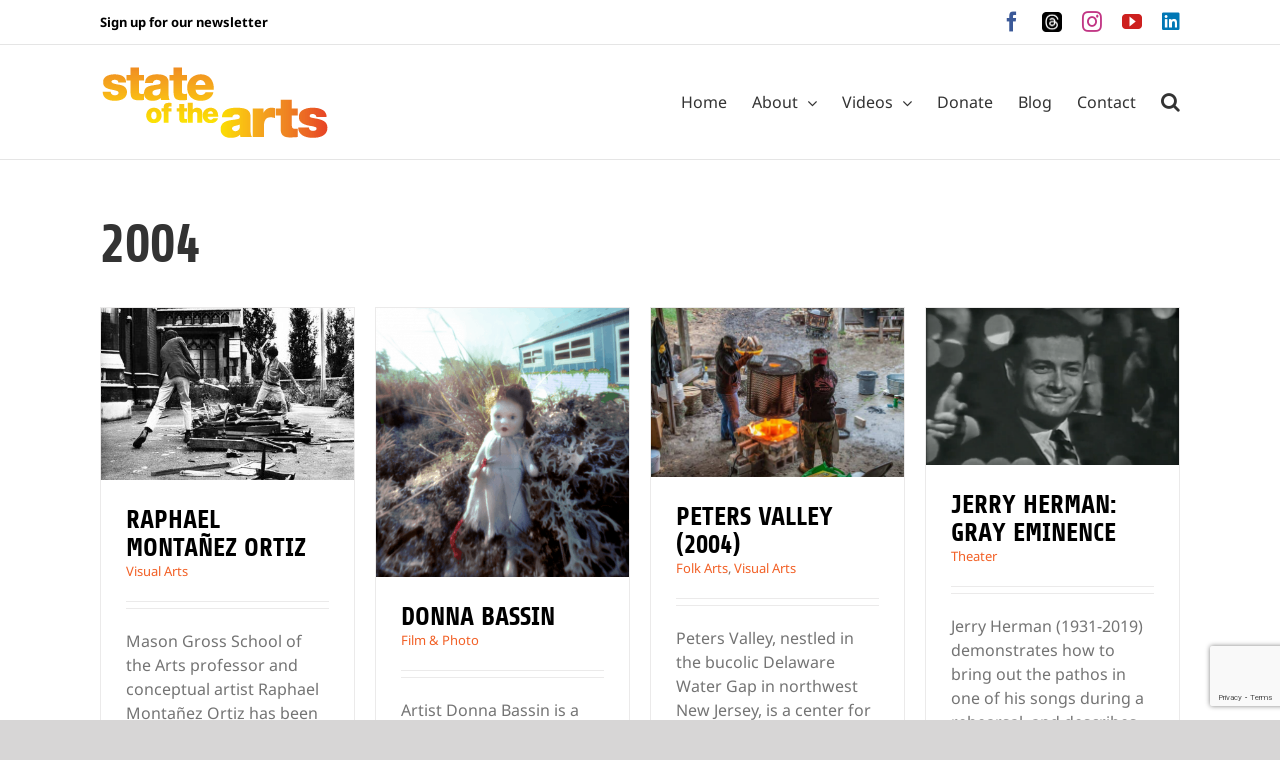

--- FILE ---
content_type: text/html; charset=UTF-8
request_url: https://stateoftheartsnj.com/portfolio_tags/2004/
body_size: 19242
content:
<!DOCTYPE html>
<html class="avada-html-layout-wide avada-html-header-position-top avada-html-is-archive" lang="en-US" prefix="og: http://ogp.me/ns# fb: http://ogp.me/ns/fb#">
<head>
	<meta http-equiv="X-UA-Compatible" content="IE=edge" />
	<meta http-equiv="Content-Type" content="text/html; charset=utf-8"/>
	<meta name="viewport" content="width=device-width, initial-scale=1" />
	<meta name='robots' content='index, follow, max-image-preview:large, max-snippet:-1, max-video-preview:-1' />

	<!-- This site is optimized with the Yoast SEO plugin v26.7 - https://yoast.com/wordpress/plugins/seo/ -->
	<title>2004 Archives - State Of The Arts - NJ</title>
	<link rel="canonical" href="https://stateoftheartsnj.com/portfolio_tags/2004/" />
	<meta property="og:locale" content="en_US" />
	<meta property="og:type" content="article" />
	<meta property="og:title" content="2004 Archives - State Of The Arts - NJ" />
	<meta property="og:url" content="https://stateoftheartsnj.com/portfolio_tags/2004/" />
	<meta property="og:site_name" content="State Of The Arts - NJ" />
	<meta name="twitter:card" content="summary_large_image" />
	<script type="application/ld+json" class="yoast-schema-graph">{"@context":"https://schema.org","@graph":[{"@type":"CollectionPage","@id":"https://stateoftheartsnj.com/portfolio_tags/2004/","url":"https://stateoftheartsnj.com/portfolio_tags/2004/","name":"2004 Archives - State Of The Arts - NJ","isPartOf":{"@id":"https://stateoftheartsnj.com/#website"},"primaryImageOfPage":{"@id":"https://stateoftheartsnj.com/portfolio_tags/2004/#primaryimage"},"image":{"@id":"https://stateoftheartsnj.com/portfolio_tags/2004/#primaryimage"},"thumbnailUrl":"https://stateoftheartsnj.com/wp-content/uploads/2022/04/1_uiR4XUqvUnTwPLlAEAZJrw.jpg","breadcrumb":{"@id":"https://stateoftheartsnj.com/portfolio_tags/2004/#breadcrumb"},"inLanguage":"en-US"},{"@type":"ImageObject","inLanguage":"en-US","@id":"https://stateoftheartsnj.com/portfolio_tags/2004/#primaryimage","url":"https://stateoftheartsnj.com/wp-content/uploads/2022/04/1_uiR4XUqvUnTwPLlAEAZJrw.jpg","contentUrl":"https://stateoftheartsnj.com/wp-content/uploads/2022/04/1_uiR4XUqvUnTwPLlAEAZJrw.jpg","width":940,"height":640,"caption":"Raphael Montañez Ortiz and Paul Pierrot, Piano Destruction Concert, performance at the Destruction in Art Symposium, London 1966"},{"@type":"BreadcrumbList","@id":"https://stateoftheartsnj.com/portfolio_tags/2004/#breadcrumb","itemListElement":[{"@type":"ListItem","position":1,"name":"Home","item":"https://stateoftheartsnj.com/"},{"@type":"ListItem","position":2,"name":"2004"}]},{"@type":"WebSite","@id":"https://stateoftheartsnj.com/#website","url":"https://stateoftheartsnj.com/","name":"State Of The Arts - NJ","description":"On location with New Jersey&#039;s most creative people","potentialAction":[{"@type":"SearchAction","target":{"@type":"EntryPoint","urlTemplate":"https://stateoftheartsnj.com/?s={search_term_string}"},"query-input":{"@type":"PropertyValueSpecification","valueRequired":true,"valueName":"search_term_string"}}],"inLanguage":"en-US"}]}</script>
	<!-- / Yoast SEO plugin. -->


<link href='//hb.wpmucdn.com' rel='preconnect' />
<link rel="alternate" type="application/rss+xml" title="State Of The Arts - NJ &raquo; Feed" href="https://stateoftheartsnj.com/feed/" />
<link rel="alternate" type="application/rss+xml" title="State Of The Arts - NJ &raquo; Comments Feed" href="https://stateoftheartsnj.com/comments/feed/" />
		
		
		
				<link rel="alternate" type="application/rss+xml" title="State Of The Arts - NJ &raquo; 2004 Portfolio Tags Feed" href="https://stateoftheartsnj.com/portfolio_tags/2004/feed/" />
				
		<meta property="og:locale" content="en_US"/>
		<meta property="og:type" content="article"/>
		<meta property="og:site_name" content="State Of The Arts - NJ"/>
		<meta property="og:title" content="2004 Archives - State Of The Arts - NJ"/>
				<meta property="og:url" content="https://stateoftheartsnj.com/video/raphael-montanez-ortiz/"/>
																				<meta property="og:image" content="https://stateoftheartsnj.com/wp-content/uploads/2022/04/1_uiR4XUqvUnTwPLlAEAZJrw.jpg"/>
		<meta property="og:image:width" content="940"/>
		<meta property="og:image:height" content="640"/>
		<meta property="og:image:type" content="image/jpeg"/>
						<!-- This site uses the Google Analytics by MonsterInsights plugin v9.11.1 - Using Analytics tracking - https://www.monsterinsights.com/ -->
							<script src="//www.googletagmanager.com/gtag/js?id=G-FYVLD05KL3"  data-cfasync="false" data-wpfc-render="false" type="text/javascript" async></script>
			<script data-cfasync="false" data-wpfc-render="false" type="text/javascript">
				var mi_version = '9.11.1';
				var mi_track_user = true;
				var mi_no_track_reason = '';
								var MonsterInsightsDefaultLocations = {"page_location":"https:\/\/stateoftheartsnj.com\/portfolio_tags\/2004\/"};
								MonsterInsightsDefaultLocations.page_location = window.location.href;
								if ( typeof MonsterInsightsPrivacyGuardFilter === 'function' ) {
					var MonsterInsightsLocations = (typeof MonsterInsightsExcludeQuery === 'object') ? MonsterInsightsPrivacyGuardFilter( MonsterInsightsExcludeQuery ) : MonsterInsightsPrivacyGuardFilter( MonsterInsightsDefaultLocations );
				} else {
					var MonsterInsightsLocations = (typeof MonsterInsightsExcludeQuery === 'object') ? MonsterInsightsExcludeQuery : MonsterInsightsDefaultLocations;
				}

								var disableStrs = [
										'ga-disable-G-FYVLD05KL3',
									];

				/* Function to detect opted out users */
				function __gtagTrackerIsOptedOut() {
					for (var index = 0; index < disableStrs.length; index++) {
						if (document.cookie.indexOf(disableStrs[index] + '=true') > -1) {
							return true;
						}
					}

					return false;
				}

				/* Disable tracking if the opt-out cookie exists. */
				if (__gtagTrackerIsOptedOut()) {
					for (var index = 0; index < disableStrs.length; index++) {
						window[disableStrs[index]] = true;
					}
				}

				/* Opt-out function */
				function __gtagTrackerOptout() {
					for (var index = 0; index < disableStrs.length; index++) {
						document.cookie = disableStrs[index] + '=true; expires=Thu, 31 Dec 2099 23:59:59 UTC; path=/';
						window[disableStrs[index]] = true;
					}
				}

				if ('undefined' === typeof gaOptout) {
					function gaOptout() {
						__gtagTrackerOptout();
					}
				}
								window.dataLayer = window.dataLayer || [];

				window.MonsterInsightsDualTracker = {
					helpers: {},
					trackers: {},
				};
				if (mi_track_user) {
					function __gtagDataLayer() {
						dataLayer.push(arguments);
					}

					function __gtagTracker(type, name, parameters) {
						if (!parameters) {
							parameters = {};
						}

						if (parameters.send_to) {
							__gtagDataLayer.apply(null, arguments);
							return;
						}

						if (type === 'event') {
														parameters.send_to = monsterinsights_frontend.v4_id;
							var hookName = name;
							if (typeof parameters['event_category'] !== 'undefined') {
								hookName = parameters['event_category'] + ':' + name;
							}

							if (typeof MonsterInsightsDualTracker.trackers[hookName] !== 'undefined') {
								MonsterInsightsDualTracker.trackers[hookName](parameters);
							} else {
								__gtagDataLayer('event', name, parameters);
							}
							
						} else {
							__gtagDataLayer.apply(null, arguments);
						}
					}

					__gtagTracker('js', new Date());
					__gtagTracker('set', {
						'developer_id.dZGIzZG': true,
											});
					if ( MonsterInsightsLocations.page_location ) {
						__gtagTracker('set', MonsterInsightsLocations);
					}
										__gtagTracker('config', 'G-FYVLD05KL3', {"forceSSL":"true"} );
										window.gtag = __gtagTracker;										(function () {
						/* https://developers.google.com/analytics/devguides/collection/analyticsjs/ */
						/* ga and __gaTracker compatibility shim. */
						var noopfn = function () {
							return null;
						};
						var newtracker = function () {
							return new Tracker();
						};
						var Tracker = function () {
							return null;
						};
						var p = Tracker.prototype;
						p.get = noopfn;
						p.set = noopfn;
						p.send = function () {
							var args = Array.prototype.slice.call(arguments);
							args.unshift('send');
							__gaTracker.apply(null, args);
						};
						var __gaTracker = function () {
							var len = arguments.length;
							if (len === 0) {
								return;
							}
							var f = arguments[len - 1];
							if (typeof f !== 'object' || f === null || typeof f.hitCallback !== 'function') {
								if ('send' === arguments[0]) {
									var hitConverted, hitObject = false, action;
									if ('event' === arguments[1]) {
										if ('undefined' !== typeof arguments[3]) {
											hitObject = {
												'eventAction': arguments[3],
												'eventCategory': arguments[2],
												'eventLabel': arguments[4],
												'value': arguments[5] ? arguments[5] : 1,
											}
										}
									}
									if ('pageview' === arguments[1]) {
										if ('undefined' !== typeof arguments[2]) {
											hitObject = {
												'eventAction': 'page_view',
												'page_path': arguments[2],
											}
										}
									}
									if (typeof arguments[2] === 'object') {
										hitObject = arguments[2];
									}
									if (typeof arguments[5] === 'object') {
										Object.assign(hitObject, arguments[5]);
									}
									if ('undefined' !== typeof arguments[1].hitType) {
										hitObject = arguments[1];
										if ('pageview' === hitObject.hitType) {
											hitObject.eventAction = 'page_view';
										}
									}
									if (hitObject) {
										action = 'timing' === arguments[1].hitType ? 'timing_complete' : hitObject.eventAction;
										hitConverted = mapArgs(hitObject);
										__gtagTracker('event', action, hitConverted);
									}
								}
								return;
							}

							function mapArgs(args) {
								var arg, hit = {};
								var gaMap = {
									'eventCategory': 'event_category',
									'eventAction': 'event_action',
									'eventLabel': 'event_label',
									'eventValue': 'event_value',
									'nonInteraction': 'non_interaction',
									'timingCategory': 'event_category',
									'timingVar': 'name',
									'timingValue': 'value',
									'timingLabel': 'event_label',
									'page': 'page_path',
									'location': 'page_location',
									'title': 'page_title',
									'referrer' : 'page_referrer',
								};
								for (arg in args) {
																		if (!(!args.hasOwnProperty(arg) || !gaMap.hasOwnProperty(arg))) {
										hit[gaMap[arg]] = args[arg];
									} else {
										hit[arg] = args[arg];
									}
								}
								return hit;
							}

							try {
								f.hitCallback();
							} catch (ex) {
							}
						};
						__gaTracker.create = newtracker;
						__gaTracker.getByName = newtracker;
						__gaTracker.getAll = function () {
							return [];
						};
						__gaTracker.remove = noopfn;
						__gaTracker.loaded = true;
						window['__gaTracker'] = __gaTracker;
					})();
									} else {
										console.log("");
					(function () {
						function __gtagTracker() {
							return null;
						}

						window['__gtagTracker'] = __gtagTracker;
						window['gtag'] = __gtagTracker;
					})();
									}
			</script>
							<!-- / Google Analytics by MonsterInsights -->
		<script>function cpLoadCSS(e,t,n){"use strict";var i=window.document.createElement("link"),o=t||window.document.getElementsByTagName("script")[0];return i.rel="stylesheet",i.href=e,i.media="only x",o.parentNode.insertBefore(i,o),setTimeout(function(){i.media=n||"all"}),i}</script><style>.cp-popup-container .cpro-overlay,.cp-popup-container .cp-popup-wrapper{opacity:0;visibility:hidden;display:none}</style><style id='wp-img-auto-sizes-contain-inline-css' type='text/css'>
img:is([sizes=auto i],[sizes^="auto," i]){contain-intrinsic-size:3000px 1500px}
/*# sourceURL=wp-img-auto-sizes-contain-inline-css */
</style>
<style id='wp-emoji-styles-inline-css' type='text/css'>

	img.wp-smiley, img.emoji {
		display: inline !important;
		border: none !important;
		box-shadow: none !important;
		height: 1em !important;
		width: 1em !important;
		margin: 0 0.07em !important;
		vertical-align: -0.1em !important;
		background: none !important;
		padding: 0 !important;
	}
/*# sourceURL=wp-emoji-styles-inline-css */
</style>
<link rel='stylesheet' id='contact-form-7-css' href='https://stateoftheartsnj.com/wp-content/plugins/contact-form-7/includes/css/styles.css?ver=6.1.4' type='text/css' media='all' />
<link rel='stylesheet' id='search-placeholder-avada-css' href='https://stateoftheartsnj.com/wp-content/plugins/search-placeholder-avada/public/css/search-placeholder-avada-public.css?ver=2.0.0' type='text/css' media='all' />
<script>document.addEventListener('DOMContentLoaded', function(event) {  if( typeof cpLoadCSS !== 'undefined' ) { cpLoadCSS('https://stateoftheartsnj.com/wp-content/plugins/convertpro/assets/modules/css/cp-popup.min.css?ver=1.8.8', 0, 'all'); } }); </script>
<link rel='stylesheet' id='eeb-css-frontend-css' href='https://stateoftheartsnj.com/wp-content/plugins/email-encoder-bundle/assets/css/style.css?ver=54d4eedc552c499c4a8d6b89c23d3df1' type='text/css' media='all' />
<link rel='stylesheet' id='fusion-dynamic-css-css' href='https://stateoftheartsnj.com/wp-content/uploads/fusion-styles/a6db88324e087b3e9ef1390d3e1f7377.min.css?ver=3.14.2' type='text/css' media='all' />
<script type="text/javascript" src="https://stateoftheartsnj.com/wp-content/plugins/google-analytics-for-wordpress/assets/js/frontend-gtag.min.js?ver=9.11.1" id="monsterinsights-frontend-script-js" async="async" data-wp-strategy="async"></script>
<script data-cfasync="false" data-wpfc-render="false" type="text/javascript" id='monsterinsights-frontend-script-js-extra'>/* <![CDATA[ */
var monsterinsights_frontend = {"js_events_tracking":"true","download_extensions":"doc,pdf,ppt,zip,xls,docx,pptx,xlsx","inbound_paths":"[]","home_url":"https:\/\/stateoftheartsnj.com","hash_tracking":"false","v4_id":"G-FYVLD05KL3"};/* ]]> */
</script>
<script type="text/javascript" src="https://stateoftheartsnj.com/wp-includes/js/jquery/jquery.min.js?ver=3.7.1" id="jquery-core-js"></script>
<script type="text/javascript" src="https://stateoftheartsnj.com/wp-includes/js/jquery/jquery-migrate.min.js?ver=3.4.1" id="jquery-migrate-js"></script>
<script type="text/javascript" src="https://stateoftheartsnj.com/wp-content/plugins/email-encoder-bundle/assets/js/custom.js?ver=2c542c9989f589cd5318f5cef6a9ecd7" id="eeb-js-frontend-js"></script>
<link rel="https://api.w.org/" href="https://stateoftheartsnj.com/wp-json/" /><link rel="alternate" title="JSON" type="application/json" href="https://stateoftheartsnj.com/wp-json/wp/v2/portfolio_tags/88" /><link rel="EditURI" type="application/rsd+xml" title="RSD" href="https://stateoftheartsnj.com/xmlrpc.php?rsd" />
<style type="text/css" id="css-fb-visibility">@media screen and (max-width: 640px){.fusion-no-small-visibility{display:none !important;}body .sm-text-align-center{text-align:center !important;}body .sm-text-align-left{text-align:left !important;}body .sm-text-align-right{text-align:right !important;}body .sm-text-align-justify{text-align:justify !important;}body .sm-flex-align-center{justify-content:center !important;}body .sm-flex-align-flex-start{justify-content:flex-start !important;}body .sm-flex-align-flex-end{justify-content:flex-end !important;}body .sm-mx-auto{margin-left:auto !important;margin-right:auto !important;}body .sm-ml-auto{margin-left:auto !important;}body .sm-mr-auto{margin-right:auto !important;}body .fusion-absolute-position-small{position:absolute;width:100%;}.awb-sticky.awb-sticky-small{ position: sticky; top: var(--awb-sticky-offset,0); }}@media screen and (min-width: 641px) and (max-width: 1024px){.fusion-no-medium-visibility{display:none !important;}body .md-text-align-center{text-align:center !important;}body .md-text-align-left{text-align:left !important;}body .md-text-align-right{text-align:right !important;}body .md-text-align-justify{text-align:justify !important;}body .md-flex-align-center{justify-content:center !important;}body .md-flex-align-flex-start{justify-content:flex-start !important;}body .md-flex-align-flex-end{justify-content:flex-end !important;}body .md-mx-auto{margin-left:auto !important;margin-right:auto !important;}body .md-ml-auto{margin-left:auto !important;}body .md-mr-auto{margin-right:auto !important;}body .fusion-absolute-position-medium{position:absolute;width:100%;}.awb-sticky.awb-sticky-medium{ position: sticky; top: var(--awb-sticky-offset,0); }}@media screen and (min-width: 1025px){.fusion-no-large-visibility{display:none !important;}body .lg-text-align-center{text-align:center !important;}body .lg-text-align-left{text-align:left !important;}body .lg-text-align-right{text-align:right !important;}body .lg-text-align-justify{text-align:justify !important;}body .lg-flex-align-center{justify-content:center !important;}body .lg-flex-align-flex-start{justify-content:flex-start !important;}body .lg-flex-align-flex-end{justify-content:flex-end !important;}body .lg-mx-auto{margin-left:auto !important;margin-right:auto !important;}body .lg-ml-auto{margin-left:auto !important;}body .lg-mr-auto{margin-right:auto !important;}body .fusion-absolute-position-large{position:absolute;width:100%;}.awb-sticky.awb-sticky-large{ position: sticky; top: var(--awb-sticky-offset,0); }}</style><link rel="icon" href="https://stateoftheartsnj.com/wp-content/uploads/2020/07/cropped-SOTA-favicon-1-32x32.png" sizes="32x32" />
<link rel="icon" href="https://stateoftheartsnj.com/wp-content/uploads/2020/07/cropped-SOTA-favicon-1-192x192.png" sizes="192x192" />
<link rel="apple-touch-icon" href="https://stateoftheartsnj.com/wp-content/uploads/2020/07/cropped-SOTA-favicon-1-180x180.png" />
<meta name="msapplication-TileImage" content="https://stateoftheartsnj.com/wp-content/uploads/2020/07/cropped-SOTA-favicon-1-270x270.png" />
		<script type="text/javascript">
			var doc = document.documentElement;
			doc.setAttribute( 'data-useragent', navigator.userAgent );
		</script>
		
	<style id='global-styles-inline-css' type='text/css'>
:root{--wp--preset--aspect-ratio--square: 1;--wp--preset--aspect-ratio--4-3: 4/3;--wp--preset--aspect-ratio--3-4: 3/4;--wp--preset--aspect-ratio--3-2: 3/2;--wp--preset--aspect-ratio--2-3: 2/3;--wp--preset--aspect-ratio--16-9: 16/9;--wp--preset--aspect-ratio--9-16: 9/16;--wp--preset--color--black: #000000;--wp--preset--color--cyan-bluish-gray: #abb8c3;--wp--preset--color--white: #ffffff;--wp--preset--color--pale-pink: #f78da7;--wp--preset--color--vivid-red: #cf2e2e;--wp--preset--color--luminous-vivid-orange: #ff6900;--wp--preset--color--luminous-vivid-amber: #fcb900;--wp--preset--color--light-green-cyan: #7bdcb5;--wp--preset--color--vivid-green-cyan: #00d084;--wp--preset--color--pale-cyan-blue: #8ed1fc;--wp--preset--color--vivid-cyan-blue: #0693e3;--wp--preset--color--vivid-purple: #9b51e0;--wp--preset--color--awb-color-1: rgba(255,255,255,1);--wp--preset--color--awb-color-2: rgba(246,246,246,1);--wp--preset--color--awb-color-3: rgba(235,234,234,1);--wp--preset--color--awb-color-4: rgba(227,147,63,1);--wp--preset--color--awb-color-5: rgba(242,96,38,1);--wp--preset--color--awb-color-6: rgba(246,87,40,1);--wp--preset--color--awb-color-7: rgba(116,116,116,1);--wp--preset--color--awb-color-8: rgba(51,51,51,1);--wp--preset--color--awb-color-custom-10: rgba(224,222,222,1);--wp--preset--color--awb-color-custom-11: rgba(0,0,0,1);--wp--preset--color--awb-color-custom-12: rgba(101,188,123,1);--wp--preset--color--awb-color-custom-13: rgba(191,191,191,1);--wp--preset--color--awb-color-custom-14: rgba(235,234,234,0.8);--wp--preset--color--awb-color-custom-15: rgba(140,137,137,1);--wp--preset--color--awb-color-custom-16: rgba(190,189,189,1);--wp--preset--color--awb-color-custom-17: rgba(232,232,232,1);--wp--preset--color--awb-color-custom-18: rgba(40,42,43,1);--wp--preset--gradient--vivid-cyan-blue-to-vivid-purple: linear-gradient(135deg,rgb(6,147,227) 0%,rgb(155,81,224) 100%);--wp--preset--gradient--light-green-cyan-to-vivid-green-cyan: linear-gradient(135deg,rgb(122,220,180) 0%,rgb(0,208,130) 100%);--wp--preset--gradient--luminous-vivid-amber-to-luminous-vivid-orange: linear-gradient(135deg,rgb(252,185,0) 0%,rgb(255,105,0) 100%);--wp--preset--gradient--luminous-vivid-orange-to-vivid-red: linear-gradient(135deg,rgb(255,105,0) 0%,rgb(207,46,46) 100%);--wp--preset--gradient--very-light-gray-to-cyan-bluish-gray: linear-gradient(135deg,rgb(238,238,238) 0%,rgb(169,184,195) 100%);--wp--preset--gradient--cool-to-warm-spectrum: linear-gradient(135deg,rgb(74,234,220) 0%,rgb(151,120,209) 20%,rgb(207,42,186) 40%,rgb(238,44,130) 60%,rgb(251,105,98) 80%,rgb(254,248,76) 100%);--wp--preset--gradient--blush-light-purple: linear-gradient(135deg,rgb(255,206,236) 0%,rgb(152,150,240) 100%);--wp--preset--gradient--blush-bordeaux: linear-gradient(135deg,rgb(254,205,165) 0%,rgb(254,45,45) 50%,rgb(107,0,62) 100%);--wp--preset--gradient--luminous-dusk: linear-gradient(135deg,rgb(255,203,112) 0%,rgb(199,81,192) 50%,rgb(65,88,208) 100%);--wp--preset--gradient--pale-ocean: linear-gradient(135deg,rgb(255,245,203) 0%,rgb(182,227,212) 50%,rgb(51,167,181) 100%);--wp--preset--gradient--electric-grass: linear-gradient(135deg,rgb(202,248,128) 0%,rgb(113,206,126) 100%);--wp--preset--gradient--midnight: linear-gradient(135deg,rgb(2,3,129) 0%,rgb(40,116,252) 100%);--wp--preset--font-size--small: 12px;--wp--preset--font-size--medium: 20px;--wp--preset--font-size--large: 24px;--wp--preset--font-size--x-large: 42px;--wp--preset--font-size--normal: 16px;--wp--preset--font-size--xlarge: 32px;--wp--preset--font-size--huge: 48px;--wp--preset--spacing--20: 0.44rem;--wp--preset--spacing--30: 0.67rem;--wp--preset--spacing--40: 1rem;--wp--preset--spacing--50: 1.5rem;--wp--preset--spacing--60: 2.25rem;--wp--preset--spacing--70: 3.38rem;--wp--preset--spacing--80: 5.06rem;--wp--preset--shadow--natural: 6px 6px 9px rgba(0, 0, 0, 0.2);--wp--preset--shadow--deep: 12px 12px 50px rgba(0, 0, 0, 0.4);--wp--preset--shadow--sharp: 6px 6px 0px rgba(0, 0, 0, 0.2);--wp--preset--shadow--outlined: 6px 6px 0px -3px rgb(255, 255, 255), 6px 6px rgb(0, 0, 0);--wp--preset--shadow--crisp: 6px 6px 0px rgb(0, 0, 0);}:where(.is-layout-flex){gap: 0.5em;}:where(.is-layout-grid){gap: 0.5em;}body .is-layout-flex{display: flex;}.is-layout-flex{flex-wrap: wrap;align-items: center;}.is-layout-flex > :is(*, div){margin: 0;}body .is-layout-grid{display: grid;}.is-layout-grid > :is(*, div){margin: 0;}:where(.wp-block-columns.is-layout-flex){gap: 2em;}:where(.wp-block-columns.is-layout-grid){gap: 2em;}:where(.wp-block-post-template.is-layout-flex){gap: 1.25em;}:where(.wp-block-post-template.is-layout-grid){gap: 1.25em;}.has-black-color{color: var(--wp--preset--color--black) !important;}.has-cyan-bluish-gray-color{color: var(--wp--preset--color--cyan-bluish-gray) !important;}.has-white-color{color: var(--wp--preset--color--white) !important;}.has-pale-pink-color{color: var(--wp--preset--color--pale-pink) !important;}.has-vivid-red-color{color: var(--wp--preset--color--vivid-red) !important;}.has-luminous-vivid-orange-color{color: var(--wp--preset--color--luminous-vivid-orange) !important;}.has-luminous-vivid-amber-color{color: var(--wp--preset--color--luminous-vivid-amber) !important;}.has-light-green-cyan-color{color: var(--wp--preset--color--light-green-cyan) !important;}.has-vivid-green-cyan-color{color: var(--wp--preset--color--vivid-green-cyan) !important;}.has-pale-cyan-blue-color{color: var(--wp--preset--color--pale-cyan-blue) !important;}.has-vivid-cyan-blue-color{color: var(--wp--preset--color--vivid-cyan-blue) !important;}.has-vivid-purple-color{color: var(--wp--preset--color--vivid-purple) !important;}.has-black-background-color{background-color: var(--wp--preset--color--black) !important;}.has-cyan-bluish-gray-background-color{background-color: var(--wp--preset--color--cyan-bluish-gray) !important;}.has-white-background-color{background-color: var(--wp--preset--color--white) !important;}.has-pale-pink-background-color{background-color: var(--wp--preset--color--pale-pink) !important;}.has-vivid-red-background-color{background-color: var(--wp--preset--color--vivid-red) !important;}.has-luminous-vivid-orange-background-color{background-color: var(--wp--preset--color--luminous-vivid-orange) !important;}.has-luminous-vivid-amber-background-color{background-color: var(--wp--preset--color--luminous-vivid-amber) !important;}.has-light-green-cyan-background-color{background-color: var(--wp--preset--color--light-green-cyan) !important;}.has-vivid-green-cyan-background-color{background-color: var(--wp--preset--color--vivid-green-cyan) !important;}.has-pale-cyan-blue-background-color{background-color: var(--wp--preset--color--pale-cyan-blue) !important;}.has-vivid-cyan-blue-background-color{background-color: var(--wp--preset--color--vivid-cyan-blue) !important;}.has-vivid-purple-background-color{background-color: var(--wp--preset--color--vivid-purple) !important;}.has-black-border-color{border-color: var(--wp--preset--color--black) !important;}.has-cyan-bluish-gray-border-color{border-color: var(--wp--preset--color--cyan-bluish-gray) !important;}.has-white-border-color{border-color: var(--wp--preset--color--white) !important;}.has-pale-pink-border-color{border-color: var(--wp--preset--color--pale-pink) !important;}.has-vivid-red-border-color{border-color: var(--wp--preset--color--vivid-red) !important;}.has-luminous-vivid-orange-border-color{border-color: var(--wp--preset--color--luminous-vivid-orange) !important;}.has-luminous-vivid-amber-border-color{border-color: var(--wp--preset--color--luminous-vivid-amber) !important;}.has-light-green-cyan-border-color{border-color: var(--wp--preset--color--light-green-cyan) !important;}.has-vivid-green-cyan-border-color{border-color: var(--wp--preset--color--vivid-green-cyan) !important;}.has-pale-cyan-blue-border-color{border-color: var(--wp--preset--color--pale-cyan-blue) !important;}.has-vivid-cyan-blue-border-color{border-color: var(--wp--preset--color--vivid-cyan-blue) !important;}.has-vivid-purple-border-color{border-color: var(--wp--preset--color--vivid-purple) !important;}.has-vivid-cyan-blue-to-vivid-purple-gradient-background{background: var(--wp--preset--gradient--vivid-cyan-blue-to-vivid-purple) !important;}.has-light-green-cyan-to-vivid-green-cyan-gradient-background{background: var(--wp--preset--gradient--light-green-cyan-to-vivid-green-cyan) !important;}.has-luminous-vivid-amber-to-luminous-vivid-orange-gradient-background{background: var(--wp--preset--gradient--luminous-vivid-amber-to-luminous-vivid-orange) !important;}.has-luminous-vivid-orange-to-vivid-red-gradient-background{background: var(--wp--preset--gradient--luminous-vivid-orange-to-vivid-red) !important;}.has-very-light-gray-to-cyan-bluish-gray-gradient-background{background: var(--wp--preset--gradient--very-light-gray-to-cyan-bluish-gray) !important;}.has-cool-to-warm-spectrum-gradient-background{background: var(--wp--preset--gradient--cool-to-warm-spectrum) !important;}.has-blush-light-purple-gradient-background{background: var(--wp--preset--gradient--blush-light-purple) !important;}.has-blush-bordeaux-gradient-background{background: var(--wp--preset--gradient--blush-bordeaux) !important;}.has-luminous-dusk-gradient-background{background: var(--wp--preset--gradient--luminous-dusk) !important;}.has-pale-ocean-gradient-background{background: var(--wp--preset--gradient--pale-ocean) !important;}.has-electric-grass-gradient-background{background: var(--wp--preset--gradient--electric-grass) !important;}.has-midnight-gradient-background{background: var(--wp--preset--gradient--midnight) !important;}.has-small-font-size{font-size: var(--wp--preset--font-size--small) !important;}.has-medium-font-size{font-size: var(--wp--preset--font-size--medium) !important;}.has-large-font-size{font-size: var(--wp--preset--font-size--large) !important;}.has-x-large-font-size{font-size: var(--wp--preset--font-size--x-large) !important;}
/*# sourceURL=global-styles-inline-css */
</style>
</head>

<body class="archive tax-portfolio_tags term-88 wp-theme-Avada fusion-image-hovers fusion-pagination-sizing fusion-button_type-flat fusion-button_span-no fusion-button_gradient-linear avada-image-rollover-circle-yes avada-image-rollover-no fusion-body ltr no-tablet-sticky-header no-mobile-sticky-header no-mobile-slidingbar no-mobile-totop fusion-disable-outline fusion-sub-menu-slide mobile-logo-pos-left layout-wide-mode avada-has-boxed-modal-shadow- layout-scroll-offset-full avada-has-zero-margin-offset-top fusion-top-header menu-text-align-center mobile-menu-design-modern fusion-show-pagination-text fusion-header-layout-v3 avada-responsive avada-footer-fx-none avada-menu-highlight-style-textcolor fusion-search-form-classic fusion-main-menu-search-overlay fusion-avatar-square avada-dropdown-styles avada-blog-layout-medium avada-blog-archive-layout-medium avada-header-shadow-no avada-menu-icon-position-left avada-has-megamenu-shadow avada-has-mainmenu-dropdown-divider avada-has-mobile-menu-search avada-has-main-nav-search-icon avada-has-breadcrumb-mobile-hidden avada-has-titlebar-content_only avada-header-top-bg-not-opaque avada-has-pagination-width_height avada-flyout-menu-direction-fade avada-ec-views-v1" data-awb-post-id="6357">
		<a class="skip-link screen-reader-text" href="#content">Skip to content</a>

	<div id="boxed-wrapper">
		
		<div id="wrapper" class="fusion-wrapper">
			<div id="home" style="position:relative;top:-1px;"></div>
							
					
			<header class="fusion-header-wrapper">
				<div class="fusion-header-v3 fusion-logo-alignment fusion-logo-left fusion-sticky-menu- fusion-sticky-logo- fusion-mobile-logo-  fusion-mobile-menu-design-modern">
					
<div class="fusion-secondary-header">
	<div class="fusion-row">
					<div class="fusion-alignleft">
				<nav class="fusion-secondary-menu" role="navigation" aria-label="Secondary Menu"><ul id="menu-top-menu" class="menu"><li  id="menu-item-4524"  class="menu-item menu-item-type-custom menu-item-object-custom menu-item-4524"  data-item-id="4524"><a  href="#" class="fusion-textcolor-highlight" data-toggle="modal" data-target=".cc-popup"><span class="menu-text">Sign up for our newsletter</span></a></li></ul></nav><nav class="fusion-mobile-nav-holder fusion-mobile-menu-text-align-left" aria-label="Secondary Mobile Menu"></nav>			</div>
							<div class="fusion-alignright">
				<div class="fusion-social-links-header"><div class="fusion-social-networks"><div class="fusion-social-networks-wrapper"><a  class="fusion-social-network-icon fusion-tooltip fusion-facebook awb-icon-facebook" style="color:#3b5998;" data-placement="bottom" data-title="Facebook" data-toggle="tooltip" title="Facebook" href="https://www.facebook.com/StateoftheArtsNJ" target="_blank" rel="noreferrer"><span class="screen-reader-text">Facebook</span></a><a  class="awb-custom-image custom fusion-social-network-icon fusion-tooltip fusion-custom awb-icon-custom" style="position:relative;" data-placement="bottom" data-title="Threads" data-toggle="tooltip" title="Threads" href="https://www.threads.net/@sota_nj" target="_blank" rel="noopener noreferrer"><span class="screen-reader-text">Threads</span><img src="https://stateoftheartsnj.com/wp-content/uploads/2024/11/4mq9T9G8jXFWHwJX2LJbD-1.jpg" style="width:auto;" alt="Threads" /></a><a  class="fusion-social-network-icon fusion-tooltip fusion-instagram awb-icon-instagram" style="color:#c13584;" data-placement="bottom" data-title="Instagram" data-toggle="tooltip" title="Instagram" href="https://www.instagram.com/sota_nj/" target="_blank" rel="noopener noreferrer"><span class="screen-reader-text">Instagram</span></a><a  class="fusion-social-network-icon fusion-tooltip fusion-youtube awb-icon-youtube" style="color:#cd201f;" data-placement="bottom" data-title="YouTube" data-toggle="tooltip" title="YouTube" href="https://www.youtube.com/user/StateoftheArtsNJ" target="_blank" rel="noopener noreferrer"><span class="screen-reader-text">YouTube</span></a><a  class="fusion-social-network-icon fusion-tooltip fa-linkedin fab" style="color:#0077b5;" data-placement="bottom" data-title="LinkedIn" data-toggle="tooltip" title="LinkedIn" href="https://www.linkedin.com/company/pck-media/" target="_blank" rel="noopener noreferrer"><span class="screen-reader-text">LinkedIn</span></a></div></div></div>			</div>
			</div>
</div>
<div class="fusion-header-sticky-height"></div>
<div class="fusion-header">
	<div class="fusion-row">
					<div class="fusion-logo" data-margin-top="20px" data-margin-bottom="20px" data-margin-left="0px" data-margin-right="0px">
			<a class="fusion-logo-link"  href="https://stateoftheartsnj.com/" >

						<!-- standard logo -->
			<img src="https://stateoftheartsnj.com/wp-content/uploads/2020/07/SOTA-Horiz-Outlines-200629-D.png" srcset="https://stateoftheartsnj.com/wp-content/uploads/2020/07/SOTA-Horiz-Outlines-200629-D.png 1x, https://stateoftheartsnj.com/wp-content/uploads/2020/07/SOTA-Horiz-Outlines-200629-R.png 2x" width="230" height="74" style="max-height:74px;height:auto;" alt="State Of The Arts &#8211; NJ Logo" data-retina_logo_url="https://stateoftheartsnj.com/wp-content/uploads/2020/07/SOTA-Horiz-Outlines-200629-R.png" class="fusion-standard-logo" />

			
					</a>
		</div>		<nav class="fusion-main-menu" aria-label="Main Menu"><div class="fusion-overlay-search">		<form role="search" class="searchform fusion-search-form  fusion-search-form-classic" method="get" action="https://stateoftheartsnj.com/">
			<div class="fusion-search-form-content">

				
				<div class="fusion-search-field search-field">
					<label><span class="screen-reader-text">Search for:</span>
													<input type="search" value="" name="s" class="s" placeholder="Search..." required aria-required="true" aria-label="Search..."/>
											</label>
				</div>
				<div class="fusion-search-button search-button">
					<input type="submit" class="fusion-search-submit searchsubmit" aria-label="Search" value="&#xf002;" />
									</div>

				
			</div>


			
		</form>
		<div class="fusion-search-spacer"></div><a href="#" role="button" aria-label="Close Search" class="fusion-close-search"></a></div><ul id="menu-main-menu" class="fusion-menu"><li  id="menu-item-2923"  class="menu-item menu-item-type-post_type menu-item-object-page menu-item-home menu-item-2923"  data-item-id="2923"><a  href="https://stateoftheartsnj.com/" class="fusion-textcolor-highlight"><span class="menu-text">Home</span></a></li><li  id="menu-item-4003"  class="menu-item menu-item-type-custom menu-item-object-custom menu-item-has-children menu-item-4003 fusion-dropdown-menu"  data-item-id="4003"><a  href="#" class="fusion-textcolor-highlight"><span class="menu-text">About</span> <span class="fusion-caret"><i class="fusion-dropdown-indicator" aria-hidden="true"></i></span></a><ul class="sub-menu"><li  id="menu-item-4002"  class="menu-item menu-item-type-post_type menu-item-object-page menu-item-4002 fusion-dropdown-submenu" ><a  href="https://stateoftheartsnj.com/about/" class="fusion-textcolor-highlight"><span>About</span></a></li><li  id="menu-item-2929"  class="menu-item menu-item-type-post_type menu-item-object-page menu-item-2929 fusion-dropdown-submenu" ><a  href="https://stateoftheartsnj.com/team/" class="fusion-textcolor-highlight"><span>Team</span></a></li><li  id="menu-item-2926"  class="menu-item menu-item-type-post_type menu-item-object-page menu-item-2926 fusion-dropdown-submenu" ><a  href="https://stateoftheartsnj.com/awards/" class="fusion-textcolor-highlight"><span>Awards</span></a></li></ul></li><li  id="menu-item-2930"  class="menu-item menu-item-type-post_type menu-item-object-page menu-item-has-children menu-item-2930 fusion-dropdown-menu"  data-item-id="2930"><a  href="https://stateoftheartsnj.com/videos/" class="fusion-textcolor-highlight"><span class="menu-text">Videos</span> <span class="fusion-caret"><i class="fusion-dropdown-indicator" aria-hidden="true"></i></span></a><ul class="sub-menu"><li  id="menu-item-4501"  class="menu-item menu-item-type-custom menu-item-object-custom menu-item-4501 fusion-dropdown-submenu" ><a  href="https://stateoftheartsnj.com/portfolio_category/dance/" class="fusion-textcolor-highlight"><span>Dance</span></a></li><li  id="menu-item-4502"  class="menu-item menu-item-type-custom menu-item-object-custom menu-item-4502 fusion-dropdown-submenu" ><a  href="https://stateoftheartsnj.com/portfolio_category/film-photo/" class="fusion-textcolor-highlight"><span>Film &#038; Photo</span></a></li><li  id="menu-item-4503"  class="menu-item menu-item-type-custom menu-item-object-custom menu-item-4503 fusion-dropdown-submenu" ><a  href="https://stateoftheartsnj.com/portfolio_category/folk-arts/" class="fusion-textcolor-highlight"><span>Folk Arts</span></a></li><li  id="menu-item-4504"  class="menu-item menu-item-type-custom menu-item-object-custom menu-item-4504 fusion-dropdown-submenu" ><a  href="https://stateoftheartsnj.com/portfolio_category/ideas/" class="fusion-textcolor-highlight"><span>Ideas</span></a></li><li  id="menu-item-4505"  class="menu-item menu-item-type-custom menu-item-object-custom menu-item-4505 fusion-dropdown-submenu" ><a  href="https://stateoftheartsnj.com/portfolio_category/music/" class="fusion-textcolor-highlight"><span>Music</span></a></li><li  id="menu-item-4506"  class="menu-item menu-item-type-custom menu-item-object-custom menu-item-4506 fusion-dropdown-submenu" ><a  href="https://stateoftheartsnj.com/portfolio_category/theater/" class="fusion-textcolor-highlight"><span>Theater</span></a></li><li  id="menu-item-4507"  class="menu-item menu-item-type-custom menu-item-object-custom menu-item-4507 fusion-dropdown-submenu" ><a  href="https://stateoftheartsnj.com/portfolio_category/visual-arts/" class="fusion-textcolor-highlight"><span>Visual Arts</span></a></li><li  id="menu-item-4500"  class="menu-item menu-item-type-custom menu-item-object-custom menu-item-4500 fusion-dropdown-submenu" ><a  href="https://stateoftheartsnj.com/portfolio_category/words/" class="fusion-textcolor-highlight"><span>Words</span></a></li></ul></li><li  id="menu-item-5601"  class="menu-item menu-item-type-custom menu-item-object-custom menu-item-5601"  data-item-id="5601"><a  target="_blank" rel="noopener noreferrer" href="https://give.stockton.edu/campaigns/26385/donations/new?a=7394774" class="fusion-textcolor-highlight"><span class="menu-text">Donate</span></a></li><li  id="menu-item-2924"  class="menu-item menu-item-type-post_type menu-item-object-page current_page_parent menu-item-2924"  data-item-id="2924"><a  href="https://stateoftheartsnj.com/blog/" class="fusion-textcolor-highlight"><span class="menu-text">Blog</span></a></li><li  id="menu-item-2927"  class="menu-item menu-item-type-post_type menu-item-object-page menu-item-2927"  data-item-id="2927"><a  href="https://stateoftheartsnj.com/contact-us/" class="fusion-textcolor-highlight"><span class="menu-text">Contact</span></a></li><li class="fusion-custom-menu-item fusion-main-menu-search fusion-search-overlay"><a class="fusion-main-menu-icon" href="#" aria-label="Search" data-title="Search" title="Search" role="button" aria-expanded="false"></a></li></ul></nav>	<div class="fusion-mobile-menu-icons">
							<a href="#" class="fusion-icon awb-icon-bars" aria-label="Toggle mobile menu" aria-expanded="false"></a>
		
					<a href="#" class="fusion-icon awb-icon-search" aria-label="Toggle mobile search"></a>
		
		
			</div>

<nav class="fusion-mobile-nav-holder fusion-mobile-menu-text-align-left" aria-label="Main Menu Mobile"></nav>

		
<div class="fusion-clearfix"></div>
<div class="fusion-mobile-menu-search">
			<form role="search" class="searchform fusion-search-form  fusion-search-form-classic" method="get" action="https://stateoftheartsnj.com/">
			<div class="fusion-search-form-content">

				
				<div class="fusion-search-field search-field">
					<label><span class="screen-reader-text">Search for:</span>
													<input type="search" value="" name="s" class="s" placeholder="Search..." required aria-required="true" aria-label="Search..."/>
											</label>
				</div>
				<div class="fusion-search-button search-button">
					<input type="submit" class="fusion-search-submit searchsubmit" aria-label="Search" value="&#xf002;" />
									</div>

				
			</div>


			
		</form>
		</div>
			</div>
</div>
				</div>
				<div class="fusion-clearfix"></div>
			</header>
								
							<div id="sliders-container" class="fusion-slider-visibility">
					</div>
				
					
							
			<section class="avada-page-titlebar-wrapper" aria-labelledby="awb-ptb-heading">
	<div class="fusion-page-title-bar fusion-page-title-bar-breadcrumbs fusion-page-title-bar-left">
		<div class="fusion-page-title-row">
			<div class="fusion-page-title-wrapper">
				<div class="fusion-page-title-captions">

																							<h1 id="awb-ptb-heading" class="entry-title">2004</h1>

											
					
				</div>

													
			</div>
		</div>
	</div>
</section>

						<main id="main" class="clearfix ">
				<div class="fusion-row" style="">
	<section id="content" class=" full-width" style="width: 100%;">
		
<div class="fusion-portfolio fusion-portfolio-archive fusion-portfolio-layout-grid fusion-portfolio-four fusion-portfolio-boxed fusion-portfolio-text fusion-portfolio-text-left fusion-portfolio-paging-infinite">

		
	<div class="fusion-portfolio-wrapper" data-picturesize="auto" data-pages="1" style="margin:calc(var(--portfolio_archive_column_spacing) / -2);">

		
					
							
				<article class="fusion-portfolio-post post-6357  fusion-col-spacing" style="padding:calc(var(--portfolio_archive_column_spacing) / 2);">

																<div class="fusion-portfolio-content-wrapper">
					
																			<div  class="fusion-image-wrapper" aria-haspopup="true">
							<a href="https://stateoftheartsnj.com/video/raphael-montanez-ortiz/" aria-label="Raphael Montañez Ortiz">
							<img width="940" height="640" src="https://stateoftheartsnj.com/wp-content/uploads/2022/04/1_uiR4XUqvUnTwPLlAEAZJrw.jpg" class="attachment-full size-full wp-post-image" alt="Raphael Montañez Ortiz and Paul Pierrot, Piano Destruction Concert, performance at the Destruction in Art Symposium, London 1966" decoding="async" fetchpriority="high" srcset="https://stateoftheartsnj.com/wp-content/uploads/2022/04/1_uiR4XUqvUnTwPLlAEAZJrw-200x136.jpg 200w, https://stateoftheartsnj.com/wp-content/uploads/2022/04/1_uiR4XUqvUnTwPLlAEAZJrw-400x272.jpg 400w, https://stateoftheartsnj.com/wp-content/uploads/2022/04/1_uiR4XUqvUnTwPLlAEAZJrw-600x409.jpg 600w, https://stateoftheartsnj.com/wp-content/uploads/2022/04/1_uiR4XUqvUnTwPLlAEAZJrw-800x545.jpg 800w, https://stateoftheartsnj.com/wp-content/uploads/2022/04/1_uiR4XUqvUnTwPLlAEAZJrw.jpg 940w" sizes="(min-width: 2200px) 100vw, (min-width: 856px) 255px, (min-width: 784px) 340px, (min-width: 712px) 510px, (min-width: 640px) 712px, " />			</a>
							</div>

						
																			<div class="fusion-portfolio-content">
																<h2 class="entry-title fusion-post-title"><a href="https://stateoftheartsnj.com/video/raphael-montanez-ortiz/">Raphael Montañez Ortiz</a></h2>																<div class="fusion-portfolio-meta"><a href="https://stateoftheartsnj.com/portfolio_category/visual-arts/" rel="tag">Visual Arts</a></div>								<span class="vcard rich-snippet-hidden"><span class="fn"><a href="https://stateoftheartsnj.com/author/mkellert/" title="Posts by Mae Kellert" rel="author">Mae Kellert</a></span></span><span class="updated rich-snippet-hidden">2022-04-08T08:42:03-04:00</span>																																		<div class="fusion-content-sep sep-double sep-solid"></div>
								
								<div class="fusion-post-content">
									<p>Mason Gross School of the Arts professor and conceptual artist Raphael Montañez Ortiz has been making art since the late <a href="https://stateoftheartsnj.com/video/raphael-montanez-ortiz/"> ...</a></p>
																		
								</div><!-- end post-content -->

							</div><!-- end portfolio-content -->

						
																</div>

																	
				</article><!-- end portfolio-post -->

								
							
				<article class="fusion-portfolio-post post-5811  fusion-col-spacing" style="padding:calc(var(--portfolio_archive_column_spacing) / 2);">

																<div class="fusion-portfolio-content-wrapper">
					
																			<div  class="fusion-image-wrapper" aria-haspopup="true">
							<a href="https://stateoftheartsnj.com/video/donna-bassin/" aria-label="Donna Bassin">
							<img width="998" height="1062" src="https://stateoftheartsnj.com/wp-content/uploads/2021/03/Screen-Shot-2021-03-01-at-1.07.49-PM.png" class="attachment-full size-full wp-post-image" alt="Detail of Dollhouse Beach photograph by Donna Bassin" decoding="async" srcset="https://stateoftheartsnj.com/wp-content/uploads/2021/03/Screen-Shot-2021-03-01-at-1.07.49-PM-200x213.png 200w, https://stateoftheartsnj.com/wp-content/uploads/2021/03/Screen-Shot-2021-03-01-at-1.07.49-PM-400x426.png 400w, https://stateoftheartsnj.com/wp-content/uploads/2021/03/Screen-Shot-2021-03-01-at-1.07.49-PM-600x638.png 600w, https://stateoftheartsnj.com/wp-content/uploads/2021/03/Screen-Shot-2021-03-01-at-1.07.49-PM-800x851.png 800w, https://stateoftheartsnj.com/wp-content/uploads/2021/03/Screen-Shot-2021-03-01-at-1.07.49-PM.png 998w" sizes="(min-width: 2200px) 100vw, (min-width: 856px) 255px, (min-width: 784px) 340px, (min-width: 712px) 510px, (min-width: 640px) 712px, " />			</a>
							</div>

						
																			<div class="fusion-portfolio-content">
																<h2 class="entry-title fusion-post-title"><a href="https://stateoftheartsnj.com/video/donna-bassin/">Donna Bassin</a></h2>																<div class="fusion-portfolio-meta"><a href="https://stateoftheartsnj.com/portfolio_category/film-photo/" rel="tag">Film &amp; Photo</a></div>								<span class="vcard rich-snippet-hidden"><span class="fn"><a href="https://stateoftheartsnj.com/author/mkellert/" title="Posts by Mae Kellert" rel="author">Mae Kellert</a></span></span><span class="updated rich-snippet-hidden">2021-03-01T13:12:12-05:00</span>																																		<div class="fusion-content-sep sep-double sep-solid"></div>
								
								<div class="fusion-post-content">
									<p>Artist Donna Bassin is a clinical psychologist and an assistant professor at NYU’s postdoc program in Psychoanalysis and Psychotherapy. She’s <a href="https://stateoftheartsnj.com/video/donna-bassin/"> ...</a></p>
																		
								</div><!-- end post-content -->

							</div><!-- end portfolio-content -->

						
																</div>

																	
				</article><!-- end portfolio-post -->

								
							
				<article class="fusion-portfolio-post post-4342  fusion-col-spacing" style="padding:calc(var(--portfolio_archive_column_spacing) / 2);">

																<div class="fusion-portfolio-content-wrapper">
					
																			<div  class="fusion-image-wrapper" aria-haspopup="true">
							<a href="https://stateoftheartsnj.com/video/peters-valley-2004/" aria-label="Peters Valley (2004)">
							<img width="1024" height="683" src="https://stateoftheartsnj.com/wp-content/uploads/2020/06/pvcopenhouse-Peters-Valley.jpg" class="attachment-full size-full wp-post-image" alt="Peter&#039;s Valley" decoding="async" />			</a>
							</div>

						
																			<div class="fusion-portfolio-content">
																<h2 class="entry-title fusion-post-title"><a href="https://stateoftheartsnj.com/video/peters-valley-2004/">Peters Valley (2004)</a></h2>																<div class="fusion-portfolio-meta"><a href="https://stateoftheartsnj.com/portfolio_category/folk-arts/" rel="tag">Folk Arts</a>, <a href="https://stateoftheartsnj.com/portfolio_category/visual-arts/" rel="tag">Visual Arts</a></div>								<span class="vcard rich-snippet-hidden"><span class="fn"><a href="https://stateoftheartsnj.com/author/eschultz/" title="Posts by Eric Schultz" rel="author">Eric Schultz</a></span></span><span class="updated rich-snippet-hidden">2020-09-21T21:02:01-04:00</span>																																		<div class="fusion-content-sep sep-double sep-solid"></div>
								
								<div class="fusion-post-content">
									<p> Peters Valley, nestled in the bucolic Delaware Water Gap in northwest New Jersey, is a center for learning about <a href="https://stateoftheartsnj.com/video/peters-valley-2004/"> ...</a></p>
																		
								</div><!-- end post-content -->

							</div><!-- end portfolio-content -->

						
																</div>

																	
				</article><!-- end portfolio-post -->

								
							
				<article class="fusion-portfolio-post post-4318  fusion-col-spacing" style="padding:calc(var(--portfolio_archive_column_spacing) / 2);">

																<div class="fusion-portfolio-content-wrapper">
					
																			<div  class="fusion-image-wrapper" aria-haspopup="true">
							<a href="https://stateoftheartsnj.com/video/jerry-herman-gray-eminence/" aria-label="Jerry Herman: Gray Eminence">
							<img width="1920" height="1190" src="https://stateoftheartsnj.com/wp-content/uploads/2019/12/Screen-Shot-2019-12-28-at-10.14.23-AM.png" class="attachment-full size-full wp-post-image" alt="Black and white image of Jerry Herman" decoding="async" />			</a>
							</div>

						
																			<div class="fusion-portfolio-content">
																<h2 class="entry-title fusion-post-title"><a href="https://stateoftheartsnj.com/video/jerry-herman-gray-eminence/">Jerry Herman: Gray Eminence</a></h2>																<div class="fusion-portfolio-meta"><a href="https://stateoftheartsnj.com/portfolio_category/theater/" rel="tag">Theater</a></div>								<span class="vcard rich-snippet-hidden"><span class="fn"><a href="https://stateoftheartsnj.com/author/eschultz/" title="Posts by Eric Schultz" rel="author">Eric Schultz</a></span></span><span class="updated rich-snippet-hidden">2020-07-13T14:10:18-04:00</span>																																		<div class="fusion-content-sep sep-double sep-solid"></div>
								
								<div class="fusion-post-content">
									<p>Jerry Herman (1931-2019) demonstrates how to bring out the pathos in one of his songs during a rehearsal, and describes <a href="https://stateoftheartsnj.com/video/jerry-herman-gray-eminence/"> ...</a></p>
																		
								</div><!-- end post-content -->

							</div><!-- end portfolio-content -->

						
																</div>

																	
				</article><!-- end portfolio-post -->

					
	</div><!-- end portfolio-wrapper -->

				
	</div><!-- end fusion-portfolio -->
	</section>
							
					</div>  <!-- fusion-row -->
				</main>  <!-- #main -->
				
				
								
					
		<div class="fusion-footer">
					
	<footer class="fusion-footer-widget-area fusion-widget-area">
		<div class="fusion-row">
			<div class="fusion-columns fusion-columns-4 fusion-widget-area">
				
																									<div class="fusion-column col-lg-3 col-md-3 col-sm-3">
							<section id="nav_menu-2" class="fusion-footer-widget-column widget widget_nav_menu"><h4 class="widget-title">Navigate</h4><div class="menu-footer-menu-container"><ul id="menu-footer-menu" class="menu"><li id="menu-item-3984" class="menu-item menu-item-type-post_type menu-item-object-page menu-item-home menu-item-3984"><a href="https://stateoftheartsnj.com/">Home</a></li>
<li id="menu-item-3986" class="menu-item menu-item-type-post_type menu-item-object-page menu-item-3986"><a href="https://stateoftheartsnj.com/about/">About</a></li>
<li id="menu-item-3987" class="menu-item menu-item-type-post_type menu-item-object-page menu-item-3987"><a href="https://stateoftheartsnj.com/awards/">Awards</a></li>
<li id="menu-item-3991" class="menu-item menu-item-type-post_type menu-item-object-page menu-item-3991"><a href="https://stateoftheartsnj.com/team/">Team</a></li>
<li id="menu-item-3992" class="menu-item menu-item-type-post_type menu-item-object-page menu-item-3992"><a href="https://stateoftheartsnj.com/videos/">Videos</a></li>
<li id="menu-item-5602" class="menu-item menu-item-type-custom menu-item-object-custom menu-item-5602"><a target="_blank" href="https://www.givecampus.com/campaigns/26385/donations/new">Support</a></li>
<li id="menu-item-3985" class="menu-item menu-item-type-post_type menu-item-object-page current_page_parent menu-item-3985"><a href="https://stateoftheartsnj.com/blog/">Blog</a></li>
<li id="menu-item-3988" class="menu-item menu-item-type-post_type menu-item-object-page menu-item-3988"><a href="https://stateoftheartsnj.com/contact-us/">Contact</a></li>
</ul></div><div style="clear:both;"></div></section><section id="custom_html-5" class="widget_text fusion-footer-widget-column widget widget_custom_html" style="border-style: solid;border-color:transparent;border-width:0px;"><div class="textwidget custom-html-widget"><div class="fusion-modal modal fade modal-1 cc-popup cc-popup-class" tabindex="-1" role="dialog" aria-labelledby="modal-heading-1" aria-hidden="true" style="--awb-border-color:#cccccc;--awb-background:#f2f2f2;"><div class="modal-dialog modal-sm" role="document"><div class="modal-content fusion-modal-content"><div class="modal-header"><button class="close" type="button" data-dismiss="modal" aria-hidden="true" aria-label="Close">&times;</button><h3 class="modal-title" id="modal-heading-1" data-dismiss="modal" aria-hidden="true">Sign up for our newsletter.</h3></div><div class="modal-body fusion-clearfix">

Sign up to get the <em>State of the Arts</em> newsletter delivered to your inbox.

<div class="fusion-widget-area awb-widget-area-element fusion-widget-area-1 fusion-content-widget-area" style="--awb-title-size:;--awb-title-color:#333333;--awb-padding:0px 0px 0px 0px;"><div class="fusion-additional-widget-content"></div></div>

</div></div></div></div></div><div style="clear:both;"></div></section>																					</div>
																										<div class="fusion-column col-lg-3 col-md-3 col-sm-3">
							<section id="custom_html-4" class="widget_text fusion-footer-widget-column widget widget_custom_html"><h4 class="widget-title">Visit</h4><div class="textwidget custom-html-widget"><ul class="fusion-checklist fusion-checklist-1" style="font-size:16px;line-height:16px;"><li class="fusion-li-item"><span style="height:22px;width:22px;margin-right:11.2px;" class="icon-wrapper circle-no"><i class="fusion-li-icon fa-facebook-square fab" style="color:#f4f4f4;"></i></span><div class="fusion-li-item-content" style="margin-left:38.4px;">
<p><a href="https://www.facebook.com/StateoftheArtsNJ" target="_blank" rel="noopener noreferrer">Facebook</a></p>
</div></li><li class="fusion-li-item"><span style="height:22px;width:22px;margin-right:11.2px;" class="icon-wrapper circle-no"><i class="fusion-li-icon fa-twitter-square fab" style="color:#f4f4f4;"></i></span><div class="fusion-li-item-content" style="margin-left:38.4px;">
<p><a href="https://twitter.com/SOTA_NJ" target="_blank" rel="noopener noreferrer">Twitter</a></p>
</div></li><li class="fusion-li-item"><span style="height:22px;width:22px;margin-right:11.2px;" class="icon-wrapper circle-no"><i class="fusion-li-icon fa-instagram fab" style="color:#f4f4f4;"></i></span><div class="fusion-li-item-content" style="margin-left:38.4px;">
<p><a href="https://www.instagram.com/sota_nj/" target="_blank" rel="noopener noreferrer">Instagram</a></p>
</div></li><li class="fusion-li-item"><span style="height:22px;width:22px;margin-right:11.2px;" class="icon-wrapper circle-no"><i class="fusion-li-icon fa-youtube fab" style="color:#f4f4f4;"></i></span><div class="fusion-li-item-content" style="margin-left:38.4px;">
<p><a href="https://www.youtube.com/user/StateoftheArtsNJ" target="_blank" rel="noopener noreferrer">YouTube</a></p>
</div></li></ul></div><div style="clear:both;"></div></section>																					</div>
																										<div class="fusion-column col-lg-3 col-md-3 col-sm-3">
							<section id="nav_menu-4" class="fusion-footer-widget-column widget widget_nav_menu"><h4 class="widget-title">Watch</h4><div class="menu-watch-menu-container"><ul id="menu-watch-menu" class="menu"><li id="menu-item-3997" class="menu-item menu-item-type-custom menu-item-object-custom menu-item-3997"><a target="_blank" href="https://www.njtvonline.org/schedule/?program=7398">NJ PBS</a></li>
<li id="menu-item-3999" class="menu-item menu-item-type-custom menu-item-object-custom menu-item-3999"><a target="_blank" href="https://www.thirteen.org/schedule/?program=7398">WNET Thirteen</a></li>
<li id="menu-item-3998" class="menu-item menu-item-type-custom menu-item-object-custom menu-item-3998"><a target="_blank" href="https://allarts.org/schedule/?program=7398">ALL ARTS</a></li>
<li id="menu-item-4000" class="menu-item menu-item-type-custom menu-item-object-custom menu-item-4000"><a target="_blank" href="https://www.youtube.com/user/StateoftheArtsNJ">YouTube</a></li>
</ul></div><div style="clear:both;"></div></section>																					</div>
																										<div class="fusion-column fusion-column-last col-lg-3 col-md-3 col-sm-3">
													</div>
																											
				<div class="fusion-clearfix"></div>
			</div> <!-- fusion-columns -->
		</div> <!-- fusion-row -->
	</footer> <!-- fusion-footer-widget-area -->

	
	<footer id="footer" class="fusion-footer-copyright-area">
		<div class="fusion-row">
			<div class="fusion-copyright-content">

				<div class="fusion-copyright-notice">
		<div>
		<em>State of the Arts</em> is a co-production of the <a href="https://nj.gov/state/njsca/" target="_blank" rel="noopener">New Jersey State Council on the Arts</a> and <a href="https://stockton.edu" target="_blank" rel="noopener">Stockton University</a> in cooperation with <a href="https://pckmedia.com/" target="_blank" rel="noopener">PCK Media</a>. Additional funding is provided by <a href="https://stateofthearts.wpengine.com/donate/" target="_blank" rel="noopener">Friends of State of the Arts</a>.
<br/>
Copyright <script type="text/javascript">  document.write(new Date().getFullYear());</script> <a href="https://pckmedia.com" target="_blank" rel="noopener">PCK Media</a>. All rights reserved.	</div>
</div>

			</div> <!-- fusion-fusion-copyright-content -->
		</div> <!-- fusion-row -->
	</footer> <!-- #footer -->
		</div> <!-- fusion-footer -->

		
																</div> <!-- wrapper -->
		</div> <!-- #boxed-wrapper -->
				<a class="fusion-one-page-text-link fusion-page-load-link" tabindex="-1" href="#" aria-hidden="true">Page load link</a>

		<div class="avada-footer-scripts">
			<script type="text/javascript">var fusionNavIsCollapsed=function(e){var t,n;window.innerWidth<=e.getAttribute("data-breakpoint")?(e.classList.add("collapse-enabled"),e.classList.remove("awb-menu_desktop"),e.classList.contains("expanded")||window.dispatchEvent(new CustomEvent("fusion-mobile-menu-collapsed",{detail:{nav:e}})),(n=e.querySelectorAll(".menu-item-has-children.expanded")).length&&n.forEach(function(e){e.querySelector(".awb-menu__open-nav-submenu_mobile").setAttribute("aria-expanded","false")})):(null!==e.querySelector(".menu-item-has-children.expanded .awb-menu__open-nav-submenu_click")&&e.querySelector(".menu-item-has-children.expanded .awb-menu__open-nav-submenu_click").click(),e.classList.remove("collapse-enabled"),e.classList.add("awb-menu_desktop"),null!==e.querySelector(".awb-menu__main-ul")&&e.querySelector(".awb-menu__main-ul").removeAttribute("style")),e.classList.add("no-wrapper-transition"),clearTimeout(t),t=setTimeout(()=>{e.classList.remove("no-wrapper-transition")},400),e.classList.remove("loading")},fusionRunNavIsCollapsed=function(){var e,t=document.querySelectorAll(".awb-menu");for(e=0;e<t.length;e++)fusionNavIsCollapsed(t[e])};function avadaGetScrollBarWidth(){var e,t,n,l=document.createElement("p");return l.style.width="100%",l.style.height="200px",(e=document.createElement("div")).style.position="absolute",e.style.top="0px",e.style.left="0px",e.style.visibility="hidden",e.style.width="200px",e.style.height="150px",e.style.overflow="hidden",e.appendChild(l),document.body.appendChild(e),t=l.offsetWidth,e.style.overflow="scroll",t==(n=l.offsetWidth)&&(n=e.clientWidth),document.body.removeChild(e),jQuery("html").hasClass("awb-scroll")&&10<t-n?10:t-n}fusionRunNavIsCollapsed(),window.addEventListener("fusion-resize-horizontal",fusionRunNavIsCollapsed);</script><script type="speculationrules">
{"prefetch":[{"source":"document","where":{"and":[{"href_matches":"/*"},{"not":{"href_matches":["/wp-*.php","/wp-admin/*","/wp-content/uploads/*","/wp-content/*","/wp-content/plugins/*","/wp-content/themes/Avada/*","/*\\?(.+)"]}},{"not":{"selector_matches":"a[rel~=\"nofollow\"]"}},{"not":{"selector_matches":".no-prefetch, .no-prefetch a"}}]},"eagerness":"conservative"}]}
</script>
			<div class="cpro-onload  cp-popup-global  cp-custom-cls-manual_trigger_6601 "  data-class-id="6601" data-inactive-time='60' ></div>
			
		<div id="cp_popup_id_6601" class="cp-popup-container cp-popup-live-wrap cp_style_6601 cp-module-modal_popup  " data-style="cp_style_6601" data-module-type="modal_popup" data-class-id="6601" data-styleslug="connect-popup">

							<div class="cpro-overlay">
			
			<div class="cp-popup-wrapper cp-auto  "  >
				<div class="cp-popup  cpro-animate-container ">

					
								<form class="cpro-form" method="post">
						<input type='hidden' class='panel-settings' data-style_id= '6601' data-section='configure' value='{&quot;enable_custom_cookies&quot;:&quot;&quot;,&quot;enable_cookies_class&quot;:&quot;&quot;,&quot;enable_adblock_detection&quot;:&quot;&quot;,&quot;enable_visitors&quot;:&quot;&quot;,&quot;visitor_type&quot;:&quot;first-time&quot;,&quot;referrer_type&quot;:&quot;hide-from&quot;,&quot;hide_custom_cookies&quot;:&quot;&quot;,&quot;hide_cookies_class&quot;:&quot;&quot;,&quot;show_for_logged_in&quot;:&quot;1&quot;,&quot;hide_on_device&quot;:&quot;&quot;,&quot;cookies_enabled&quot;:&quot;1&quot;,&quot;conversion_cookie&quot;:&quot;90&quot;,&quot;closed_cookie&quot;:&quot;30&quot;,&quot;cookies_enabled_submit&quot;:&quot;0&quot;,&quot;enable_cookies_class_submit&quot;:&quot;&quot;,&quot;conversion_cookie_submit&quot;:&quot;90&quot;,&quot;cookies_enabled_closed&quot;:&quot;&quot;,&quot;enable_cookies_class_closed&quot;:&quot;&quot;,&quot;closed_cookie_new&quot;:&quot;30&quot;}' ><input type='hidden' class='panel-rulesets' data-style_id= '6601' data-section='configure' value='[{&quot;name&quot;:&quot;Ruleset 1&quot;,&quot;autoload_on_duration&quot;:true,&quot;load_on_duration&quot;:&quot;4&quot;,&quot;autoload_on_no_page_visit&quot;:&quot;0&quot;,&quot;load_on_no_page_visit&quot;:&quot;1&quot;,&quot;load_on_page_visit_type&quot;:&quot;is-less-than&quot;,&quot;cp_show_note_page_view&quot;:&quot;&quot;,&quot;modal_exit_intent&quot;:false,&quot;autoload_on_scroll&quot;:false,&quot;load_after_scroll&quot;:75,&quot;inactivity&quot;:false,&quot;inactivity_link&quot;:&quot;&quot;,&quot;enable_after_post&quot;:false,&quot;enable_custom_scroll&quot;:false,&quot;enable_scroll_class&quot;:&quot;&quot;,&quot;on_scroll_txt&quot;:&quot;&quot;,&quot;show_cta_info&quot;:&quot;&quot;,&quot;enable_custom_cookies&quot;:false,&quot;enable_cookies_class&quot;:&quot;&quot;,&quot;on_cookie_txt&quot;:&quot;&quot;,&quot;hide_cta_link&quot;:&quot;&quot;,&quot;enable_adblock_detection&quot;:false,&quot;all_visitor_info&quot;:&quot;&quot;,&quot;enable_visitors&quot;:&quot;&quot;,&quot;visitor_type&quot;:&quot;first-time&quot;,&quot;enable_referrer&quot;:&quot;&quot;,&quot;referrer_type&quot;:&quot;hide-from&quot;,&quot;display_to&quot;:&quot;&quot;,&quot;hide_from&quot;:&quot;&quot;,&quot;enable_scheduler&quot;:&quot;0&quot;,&quot;enable_scheduler_txt&quot;:&quot;&quot;,&quot;start_date&quot;:&quot;10/10/2022 8:22 AM&quot;,&quot;end_date&quot;:&quot;10/29/2022 11:59 PM&quot;,&quot;custom_cls_text_head&quot;:&quot;&quot;,&quot;enable_custom_class&quot;:false,&quot;copy_link_code_button&quot;:&quot;Copy Link Code&quot;,&quot;copy_link_cls_code_button&quot;:&quot;&quot;,&quot;custom_class&quot;:&quot;&quot;,&quot;custom_cls_text&quot;:&quot;&quot;}]' ><style id='cp_popup_style_6601' type='text/css'>.cp_style_6601 .cp-popup-content {font-family:Verdana;font-style:Normal;font-weight:Normal;}.cp_style_6601 .cp-popup-content{ border-style:none;border-color:#e1e1e1;border-width:1px 1px 1px 1px;border-radius:3px 3px 3px 3px;mobile-breakpoint:767;}.cp_style_6601 #panel-1-6601 .cp-target:hover { }.cp_style_6601 #panel-1-6601 { }.cp_style_6601 .cpro-overlay{background:rgba(0,0,0,0.8);}.cp_style_6601 .cp-popup-wrapper .cpro-overlay {height:600px;}.cp_style_6601 .cp-popup-content { width:770px;height:600px;background-color:#fff;}@media ( max-width: 767px ) {.cp_style_6601 .cp-popup-content{ border-style:none;border-color:#e1e1e1;border-width:1px 1px 1px 1px;border-radius:3px 3px 3px 3px;mobile-breakpoint:767;}.cp_style_6601 #panel-1-6601 .cp-target:hover { }.cp_style_6601 #panel-1-6601 { }.cp_style_6601 .cpro-overlay{background:rgba(0,0,0,0.8);}.cp_style_6601 .cp-popup-wrapper .cpro-overlay {height:480px;}.cp_style_6601 .cp-popup-content { width:320px;height:480px;background-color:#fff;}}.cp_style_6601 .cp-popup .cpro-form .cp-form-input-field{ font-family:inherit;font-style:inherit;font-weight:inherit;text-transform:none;font-size:13px;letter-spacing:0;text-align:left;color:#666;background-color:#fff;border-style:solid;border-width:1px 1px 1px 1px;border-radius:1px 1px 1px 1px;border-color:#bbb;active-border-color:#666;padding:0px 10px 0px 10px;}.cp_style_6601 #form_field-6601 .cp-target:hover { }.cp_style_6601 #form_field-6601 placeholder { color:#666;}.cp_style_6601 .cp-popup .cpro-form .cp-form-input-field input[type='radio'], .cp_style_6601 .cp-popup .cpro-form .cp-form-input-field input[type='checkbox'] {color:#666;background-color:#fff;}.cp_style_6601 .cp-popup .cpro-form .cp-form-input-field:focus {border-color: #666;}.cp_style_6601 .cp-popup .cpro-form .cp-form-input-field::-webkit-input-placeholder {color:#666;}.cp_style_6601 .cp-popup .cpro-form .cp-form-input-field::-moz-placeholder  {color:#666;}.cp_style_6601 .cp-popup .cpro-form .pika-lendar table tbody button:hover { background :#666;}.cp_style_6601 .cp-popup .cpro-form .pika-lendar table tbody .is-selected .pika-button { background :#666;box-shadow : inset 0 1px 3px #666;}.cp_style_6601 #form_field-6601 { }@media ( max-width: 767px ) {.cp_style_6601 .cp-popup .cpro-form .cp-form-input-field{ font-family:inherit;font-style:inherit;font-weight:inherit;text-transform:none;font-size:11px;letter-spacing:0;text-align:left;color:#666;background-color:#fff;border-style:solid;border-width:1px 1px 1px 1px;border-radius:1px 1px 1px 1px;border-color:#bbb;active-border-color:#666;padding:0px 10px 0px 10px;}.cp_style_6601 #form_field-6601 .cp-target:hover { }.cp_style_6601 #form_field-6601 placeholder { color:#666;}.cp_style_6601 .cp-popup .cpro-form .cp-form-input-field input[type='radio'], .cp_style_6601 .cp-popup .cpro-form .cp-form-input-field input[type='checkbox'] {color:#666;background-color:#fff;}.cp_style_6601 .cp-popup .cpro-form .cp-form-input-field:focus {border-color: #666;}.cp_style_6601 .cp-popup .cpro-form .cp-form-input-field::-webkit-input-placeholder {color:#666;}.cp_style_6601 .cp-popup .cpro-form .cp-form-input-field::-moz-placeholder  {color:#666;}.cp_style_6601 .cp-popup .cpro-form .pika-lendar table tbody button:hover { background :#666;}.cp_style_6601 .cp-popup .cpro-form .pika-lendar table tbody .is-selected .pika-button { background :#666;box-shadow : inset 0 1px 3px #666;}.cp_style_6601 #form_field-6601 { }}.cp_style_6601 #cp_image-2-6601 .cp-target { width:230px;height:74px;}.cp_style_6601 #cp_image-2-6601 .cp-target:hover { }.cp_style_6601 #cp_image-2-6601 .cp-target { border-style:none;}.cp_style_6601 #cp_image-2-6601 .cp-target ~ .cp-field-shadow { border-style:none;}.cp_style_6601 #cp_image-2-6601 .cp-target { border-color:#757575;}.cp_style_6601 #cp_image-2-6601 .cp-target ~ .cp-field-shadow { border-color:#757575;}.cp_style_6601 #cp_image-2-6601 .cp-target { border-width:1px 1px 1px 1px;}.cp_style_6601 #cp_image-2-6601 .cp-target ~ .cp-field-shadow { border-width:1px 1px 1px 1px;}.cp_style_6601 #cp_image-2-6601 .cp-target { border-radius:0px 0px 0px 0px;}.cp_style_6601 #cp_image-2-6601 .cp-target ~ .cp-field-shadow { border-radius:0px 0px 0px 0px;}.cp_style_6601 #cp_image-2-6601 .cp-target > .cp-close-link { border-radius:0px 0px 0px 0px;}.cp_style_6601 #cp_image-2-6601 .cp-target > .cp-close-image { border-radius:0px 0px 0px 0px;}.cp_style_6601 #cp_image-2-6601 .cp-target { }.cp_style_6601 #cp_image-2-6601 .cp-target ~ .cp-field-shadow { }.cp_style_6601 #cp_image-2-6601 .cp-rotate-wrap{ transform:rotate( 0deg);}.cp_style_6601 #cp_image-2-6601 .cp-target:hover { }.cp_style_6601 #cp_image-2-6601 .cp-target:hover ~ .cp-field-shadow { }.cp_style_6601 #cp_image-2-6601 { left: 66px;top: 28.5px;z-index:3;}@media ( max-width: 767px ) {.cp_style_6601 #cp_image-2-6601 .cp-target { width:164px;height:62px;}.cp_style_6601 #cp_image-2-6601 .cp-target:hover { }.cp_style_6601 #cp_image-2-6601 .cp-target { border-style:none;}.cp_style_6601 #cp_image-2-6601 .cp-target ~ .cp-field-shadow { border-style:none;}.cp_style_6601 #cp_image-2-6601 .cp-target { border-color:#757575;}.cp_style_6601 #cp_image-2-6601 .cp-target ~ .cp-field-shadow { border-color:#757575;}.cp_style_6601 #cp_image-2-6601 .cp-target { border-width:1px 1px 1px 1px;}.cp_style_6601 #cp_image-2-6601 .cp-target ~ .cp-field-shadow { border-width:1px 1px 1px 1px;}.cp_style_6601 #cp_image-2-6601 .cp-target { border-radius:0px 0px 0px 0px;}.cp_style_6601 #cp_image-2-6601 .cp-target ~ .cp-field-shadow { border-radius:0px 0px 0px 0px;}.cp_style_6601 #cp_image-2-6601 .cp-target > .cp-close-link { border-radius:0px 0px 0px 0px;}.cp_style_6601 #cp_image-2-6601 .cp-target > .cp-close-image { border-radius:0px 0px 0px 0px;}.cp_style_6601 #cp_image-2-6601 .cp-target { }.cp_style_6601 #cp_image-2-6601 .cp-target ~ .cp-field-shadow { }.cp_style_6601 #cp_image-2-6601 .cp-rotate-wrap{ transform:rotate( 0deg);}.cp_style_6601 #cp_image-2-6601 .cp-target:hover { }.cp_style_6601 #cp_image-2-6601 .cp-target:hover ~ .cp-field-shadow { }.cp_style_6601 #cp_image-2-6601 { left: 78px;top: 18px;z-index:3;}}.cp_style_6601 #cp_heading-2-6601 .cp-target { font-family:inherit;font-style:Inherit;font-weight:Inherit;font-size:20px;line-height:1.2;letter-spacing:0px;text-align:center;color:#555;width:336px;height:110px;}.cp_style_6601 #cp_heading-2-6601 .cp-target:hover { }.cp_style_6601 #cp_heading-2-6601 .cp-rotate-wrap{ transform:rotate( 0deg);}.cp_style_6601 #cp_heading-2-6601 { left: 13px;top: 134px;z-index:4;}@media ( max-width: 767px ) {.cp_style_6601 #cp_heading-2-6601 .cp-target { font-family:inherit;font-style:Inherit;font-weight:Inherit;font-size:16px;line-height:1.2;letter-spacing:0px;text-align:center;color:#555;width:293px;height:101px;}.cp_style_6601 #cp_heading-2-6601 .cp-target:hover { }.cp_style_6601 #cp_heading-2-6601 .cp-rotate-wrap{ transform:rotate( 0deg);}.cp_style_6601 #cp_heading-2-6601 { left: 13.5px;top: 98.5px;z-index:4;}}.cp_style_6601 #cp_email-2-6601 .cp-target { width:342px;height:45px;}.cp_style_6601 #cp_email-2-6601 .cp-target:hover { }.cp_style_6601 #cp_email-2-6601 { left: 22px;top: 335px;z-index:6;}@media ( max-width: 767px ) {.cp_style_6601 #cp_email-2-6601 .cp-target { width:290px;height:42px;}.cp_style_6601 #cp_email-2-6601 .cp-target:hover { }.cp_style_6601 #cp_email-2-6601 { left: 15px;top: 261px;z-index:6;}}.cp_style_6601 #cp_button-2-6601 .cp-target { font-family:Verdana;font-style:Bold;font-weight:Bold;font-size:20px;letter-spacing:0px;text-align:center;color:#fff;background:#e94a25;width:330px;height:50px;padding:0px 15px 0px 15px;}.cp_style_6601 #cp_button-2-6601 .cp-target:hover { color:#fff;background:#e94a25;}.cp_style_6601 #cp_button-2-6601 .cp-target { border-style:none;}.cp_style_6601 #cp_button-2-6601 .cp-target ~ .cp-field-shadow { border-style:none;}.cp_style_6601 #cp_button-2-6601 .cp-target { border-color:#757575;}.cp_style_6601 #cp_button-2-6601 .cp-target ~ .cp-field-shadow { border-color:#757575;}.cp_style_6601 #cp_button-2-6601 .cp-target { border-width:1px 1px 1px 1px;}.cp_style_6601 #cp_button-2-6601 .cp-target ~ .cp-field-shadow { border-width:1px 1px 1px 1px;}.cp_style_6601 #cp_button-2-6601 .cp-target { border-radius:20px 20px 20px 20px;}.cp_style_6601 #cp_button-2-6601 .cp-target ~ .cp-field-shadow { border-radius:20px 20px 20px 20px;}.cp_style_6601 #cp_button-2-6601 .cp-target > .cp-close-link { border-radius:20px 20px 20px 20px;}.cp_style_6601 #cp_button-2-6601 .cp-target > .cp-close-image { border-radius:20px 20px 20px 20px;}.cp_style_6601 #cp_button-2-6601 .cp-target { }.cp_style_6601 #cp_button-2-6601 .cp-target ~ .cp-field-shadow { }.cp_style_6601 #cp_button-2-6601 .cp-rotate-wrap{ transform:rotate( 0deg);}.cp_style_6601 #cp_button-2-6601 .cp-target:hover { }.cp_style_6601 #cp_button-2-6601 .cp-target:hover ~ .cp-field-shadow { }.cp_style_6601 #cp_button-2-6601 { left: 29px;top: 467px;z-index:8;}@media ( max-width: 767px ) {.cp_style_6601 #cp_button-2-6601 .cp-target { font-family:Verdana;font-style:Bold;font-weight:Bold;font-size:15px;letter-spacing:0px;text-align:center;color:#fff;background:#e94a25;width:290px;height:40px;padding:0px 15px 0px 15px;}.cp_style_6601 #cp_button-2-6601 .cp-target:hover { color:#fff;background:#e94a25;}.cp_style_6601 #cp_button-2-6601 .cp-target { border-style:none;}.cp_style_6601 #cp_button-2-6601 .cp-target ~ .cp-field-shadow { border-style:none;}.cp_style_6601 #cp_button-2-6601 .cp-target { border-color:#757575;}.cp_style_6601 #cp_button-2-6601 .cp-target ~ .cp-field-shadow { border-color:#757575;}.cp_style_6601 #cp_button-2-6601 .cp-target { border-width:1px 1px 1px 1px;}.cp_style_6601 #cp_button-2-6601 .cp-target ~ .cp-field-shadow { border-width:1px 1px 1px 1px;}.cp_style_6601 #cp_button-2-6601 .cp-target { border-radius:20px 20px 20px 20px;}.cp_style_6601 #cp_button-2-6601 .cp-target ~ .cp-field-shadow { border-radius:20px 20px 20px 20px;}.cp_style_6601 #cp_button-2-6601 .cp-target > .cp-close-link { border-radius:20px 20px 20px 20px;}.cp_style_6601 #cp_button-2-6601 .cp-target > .cp-close-image { border-radius:20px 20px 20px 20px;}.cp_style_6601 #cp_button-2-6601 .cp-target { }.cp_style_6601 #cp_button-2-6601 .cp-target ~ .cp-field-shadow { }.cp_style_6601 #cp_button-2-6601 .cp-rotate-wrap{ transform:rotate( 0deg);}.cp_style_6601 #cp_button-2-6601 .cp-target:hover { }.cp_style_6601 #cp_button-2-6601 .cp-target:hover ~ .cp-field-shadow { }.cp_style_6601 #cp_button-2-6601 { left: 15px;top: 418px;z-index:8;}}.cp_style_6601 #cp_checkbox-2-6601 .cp-target { line-height:1.5;width:345px;height:85px;}.cp_style_6601 #cp_checkbox-2-6601 .cp-target .cp-checkbox-wrap input[type=checkbox] {height:16px;width:16px; }.cp_style_6601 #cp_checkbox-2-6601 .cp-target .cp-checkbox-wrap{line-height:16px; }.cp_style_6601 #cp_checkbox-2-6601 .cp-target .cp-checkbox-wrap input[type=checkbox]::before {height:6px;width:6px;right:3px;top:9px; }.cp_style_6601 #cp_checkbox-2-6601 .cp-target:hover { }.cp_style_6601 #cp_checkbox-2-6601 .cp-target .cp-checkbox-wrap input[type=checkbox] { checkbox-size:16;}.cp_style_6601 #cp_checkbox-2-6601 { left: 22px;top: 383px;z-index:9;}@media ( max-width: 767px ) {.cp_style_6601 #cp_checkbox-2-6601 .cp-target { line-height:1.5;width:277px;height:50px;}.cp_style_6601 #cp_checkbox-2-6601 .cp-target .cp-checkbox-wrap input[type=checkbox] {height:16px;width:16px; }.cp_style_6601 #cp_checkbox-2-6601 .cp-target .cp-checkbox-wrap{line-height:16px; }.cp_style_6601 #cp_checkbox-2-6601 .cp-target .cp-checkbox-wrap input[type=checkbox]::before {height:6px;width:6px;right:3px;top:9px; }.cp_style_6601 #cp_checkbox-2-6601 .cp-target:hover { }.cp_style_6601 #cp_checkbox-2-6601 .cp-target .cp-checkbox-wrap input[type=checkbox] { checkbox-size:16;}.cp_style_6601 #cp_checkbox-2-6601 { left: 21.5px;top: 314px;z-index:9;}}.cp_style_6601 #cp_image-1-6601 .cp-target { width:648px;height:602px;}.cp_style_6601 #cp_image-1-6601 .cp-target:hover { }.cp_style_6601 #cp_image-1-6601 .cp-target { border-style:none;}.cp_style_6601 #cp_image-1-6601 .cp-target ~ .cp-field-shadow { border-style:none;}.cp_style_6601 #cp_image-1-6601 .cp-target { border-color:#757575;}.cp_style_6601 #cp_image-1-6601 .cp-target ~ .cp-field-shadow { border-color:#757575;}.cp_style_6601 #cp_image-1-6601 .cp-target { border-width:1px 1px 1px 1px;}.cp_style_6601 #cp_image-1-6601 .cp-target ~ .cp-field-shadow { border-width:1px 1px 1px 1px;}.cp_style_6601 #cp_image-1-6601 .cp-target { border-radius:0px 0px 0px 0px;}.cp_style_6601 #cp_image-1-6601 .cp-target ~ .cp-field-shadow { border-radius:0px 0px 0px 0px;}.cp_style_6601 #cp_image-1-6601 .cp-target > .cp-close-link { border-radius:0px 0px 0px 0px;}.cp_style_6601 #cp_image-1-6601 .cp-target > .cp-close-image { border-radius:0px 0px 0px 0px;}.cp_style_6601 #cp_image-1-6601 .cp-target { }.cp_style_6601 #cp_image-1-6601 .cp-target ~ .cp-field-shadow { }.cp_style_6601 #cp_image-1-6601 .cp-rotate-wrap{ transform:rotate( 0deg);}.cp_style_6601 #cp_image-1-6601 .cp-target:hover { }.cp_style_6601 #cp_image-1-6601 .cp-target:hover ~ .cp-field-shadow { }.cp_style_6601 #cp_image-1-6601 { left: 398.375px;top: -2px;z-index:2;}@media ( max-width: 767px ) {.cp_style_6601 #cp_image-1-6601 .cp-target { width:269px;height:250px;}.cp_style_6601 #cp_image-1-6601 .cp-target:hover { }.cp_style_6601 #cp_image-1-6601 .cp-target { border-style:none;}.cp_style_6601 #cp_image-1-6601 .cp-target ~ .cp-field-shadow { border-style:none;}.cp_style_6601 #cp_image-1-6601 .cp-target { border-color:#757575;}.cp_style_6601 #cp_image-1-6601 .cp-target ~ .cp-field-shadow { border-color:#757575;}.cp_style_6601 #cp_image-1-6601 .cp-target { border-width:1px 1px 1px 1px;}.cp_style_6601 #cp_image-1-6601 .cp-target ~ .cp-field-shadow { border-width:1px 1px 1px 1px;}.cp_style_6601 #cp_image-1-6601 .cp-target { border-radius:0px 0px 0px 0px;}.cp_style_6601 #cp_image-1-6601 .cp-target ~ .cp-field-shadow { border-radius:0px 0px 0px 0px;}.cp_style_6601 #cp_image-1-6601 .cp-target > .cp-close-link { border-radius:0px 0px 0px 0px;}.cp_style_6601 #cp_image-1-6601 .cp-target > .cp-close-image { border-radius:0px 0px 0px 0px;}.cp_style_6601 #cp_image-1-6601 .cp-target { }.cp_style_6601 #cp_image-1-6601 .cp-target ~ .cp-field-shadow { }.cp_style_6601 #cp_image-1-6601 .cp-rotate-wrap{ transform:rotate( 0deg);}.cp_style_6601 #cp_image-1-6601 .cp-target:hover { }.cp_style_6601 #cp_image-1-6601 .cp-target:hover ~ .cp-field-shadow { }.cp_style_6601 #cp_image-1-6601 { left: 179px;top: 20px;z-index:2;}}.cp_style_6601 #cp_text-1-6601 .cp-target { width:344px;height:45px;}.cp_style_6601 #cp_text-1-6601 .cp-target:hover { }.cp_style_6601 #cp_text-1-6601 { left: 22px;top: 262.5px;z-index:10;}@media ( max-width: 767px ) {.cp_style_6601 #cp_text-1-6601 .cp-target { width:344px;height:45px;}.cp_style_6601 #cp_text-1-6601 .cp-target:hover { }.cp_style_6601 #cp_text-1-6601 { left: 22px;top: 262.5px;z-index:10;}}.cp_style_6601 #cp_close_image-1-6601 .cp-target { width:40px;height:40px;}.cp_style_6601 #cp_close_image-1-6601 .cp-target:hover { }.cp_style_6601 #cp_close_image-1-6601 .cp-target { border-style:none;}.cp_style_6601 #cp_close_image-1-6601 .cp-target ~ .cp-field-shadow { border-style:none;}.cp_style_6601 #cp_close_image-1-6601 .cp-target { border-color:#757575;}.cp_style_6601 #cp_close_image-1-6601 .cp-target ~ .cp-field-shadow { border-color:#757575;}.cp_style_6601 #cp_close_image-1-6601 .cp-target { border-width:1px 1px 1px 1px;}.cp_style_6601 #cp_close_image-1-6601 .cp-target ~ .cp-field-shadow { border-width:1px 1px 1px 1px;}.cp_style_6601 #cp_close_image-1-6601 .cp-target { border-radius:0px 0px 0px 0px;}.cp_style_6601 #cp_close_image-1-6601 .cp-target ~ .cp-field-shadow { border-radius:0px 0px 0px 0px;}.cp_style_6601 #cp_close_image-1-6601 .cp-target > .cp-close-link { border-radius:0px 0px 0px 0px;}.cp_style_6601 #cp_close_image-1-6601 .cp-target > .cp-close-image { border-radius:0px 0px 0px 0px;}.cp_style_6601 #cp_close_image-1-6601 .cp-target { }.cp_style_6601 #cp_close_image-1-6601 .cp-target ~ .cp-field-shadow { }.cp_style_6601 #cp_close_image-1-6601 .cp-rotate-wrap{ transform:rotate( 0deg);}.cp_style_6601 #cp_close_image-1-6601 .cp-target:hover { }.cp_style_6601 #cp_close_image-1-6601 .cp-target:hover ~ .cp-field-shadow { }.cp_style_6601 #cp_close_image-1-6601 { left: 730px;top: -46px;z-index:11;}@media ( max-width: 767px ) {.cp_style_6601 #cp_close_image-1-6601 .cp-target { width:40px;height:40px;}.cp_style_6601 #cp_close_image-1-6601 .cp-target:hover { }.cp_style_6601 #cp_close_image-1-6601 .cp-target { border-style:none;}.cp_style_6601 #cp_close_image-1-6601 .cp-target ~ .cp-field-shadow { border-style:none;}.cp_style_6601 #cp_close_image-1-6601 .cp-target { border-color:#757575;}.cp_style_6601 #cp_close_image-1-6601 .cp-target ~ .cp-field-shadow { border-color:#757575;}.cp_style_6601 #cp_close_image-1-6601 .cp-target { border-width:1px 1px 1px 1px;}.cp_style_6601 #cp_close_image-1-6601 .cp-target ~ .cp-field-shadow { border-width:1px 1px 1px 1px;}.cp_style_6601 #cp_close_image-1-6601 .cp-target { border-radius:0px 0px 0px 0px;}.cp_style_6601 #cp_close_image-1-6601 .cp-target ~ .cp-field-shadow { border-radius:0px 0px 0px 0px;}.cp_style_6601 #cp_close_image-1-6601 .cp-target > .cp-close-link { border-radius:0px 0px 0px 0px;}.cp_style_6601 #cp_close_image-1-6601 .cp-target > .cp-close-image { border-radius:0px 0px 0px 0px;}.cp_style_6601 #cp_close_image-1-6601 .cp-target { }.cp_style_6601 #cp_close_image-1-6601 .cp-target ~ .cp-field-shadow { }.cp_style_6601 #cp_close_image-1-6601 .cp-rotate-wrap{ transform:rotate( 0deg);}.cp_style_6601 #cp_close_image-1-6601 .cp-target:hover { }.cp_style_6601 #cp_close_image-1-6601 .cp-target:hover ~ .cp-field-shadow { }.cp_style_6601 #cp_close_image-1-6601 { left: 730px;top: -46px;z-index:11;}}@media ( max-width: 767px ) {.cp_style_6601 .cp-invisible-on-mobile {display: none !important;}}</style>
					<div class="cp-popup-content cpro-active-step  cp-modal_popup      cp-panel-1" data-entry-animation = "cp-fadeIn"  data-overlay-click ="1" data-title="Connect Popup" data-module-type="modal_popup"  data-step="1"  data-width="770" data-mobile-width="320" data-height="600" data-mobile-height="480" data-mobile-break-pt="767" data-mobile-responsive="yes">
												
					<div class="cpro-form-container">                             
						<div id="cp_image-2-6601" class="cp-field-html-data    cp-none cp-image-ratio" data-type="cp_image"  data-action="none" data-step="1"     >
	<div class="cp-rotate-wrap">
		<div class="cp-image-main"><img width="230" height="74" data-cp-src="https://stateofthearts.wpengine.com/wp-content/uploads/2020/07/SOTA-Horiz-Outlines-200629-D.png" class="cp-img-lazy cp-target cp-field-element cp-image" name="cp_image-2" alt="State of the Arts Logo" src="">
			<div class="cp-field-shadow"></div>
		</div>
		
	</div>
</div><div id="cp_heading-2-6601" class="cp-field-html-data    cp-none cp_has_editor" data-type="cp_heading"      ><div class="cp-rotate-wrap"><div class="cp-target cp-field-element cp-heading tinymce"  name="cp_heading-2"><p>Connect with the most creative people in New Jersey, and find out what's happening now. Sign up for our newsletter here!</p></div></div>
</div><div id="cp_email-2-6601" class="cp-field-html-data    cp-none" data-type="cp_email"     >
	<input type="email"  class="cp-target cp-field-element cp-form-input-field cp-form-field cp-email cp-form-field cp-email-field" aria-label="Email" placeholder="Email" name="param[email]" value="" required="required" data-email-error-msg="{{email-error}}" autocomplete="on" />
</div><div id="cp_button-2-6601" class="cp-field-html-data   cp-none" data-type="cp_button"   data-action="submit_n_close" data-step="1"        >
	<div class="cp-rotate-wrap"><button type="submit" class=" cp-target cp-field-element cp-button cp-button-field"  data-success-message="Thank You for Subscribing!" data-get-param="false">Subscribe</button>
	<div class="cp-btn-tooltip"></div>
</div></div><div id="cp_checkbox-2-6601" class="cp-field-html-data  cp-vertical-orien  cp-none" data-type="cp_checkbox" data-field-title="Check Box"   >
	<div class="cp-target cp-field-element cp-form-input-field cp-form-field cp-checkbox-field cpro-checkbox-required" access_cp_pro>
		<input type="hidden" class="cp-dynamic-api-tags" name="cp_dynamic_api_tags[cp_checkbox-2-6601]" data-dynamic-api-tags="" value=""><div class="cp-checkbox-wrap"><label class="cp_checkbox_label"><input type="checkbox" data-api-tags="" name="param[checkboxfield_9663-0]" value="I agree to receive marketing communications">I agree to receive marketing communications</label></div>
	</div>
</div><div id="cp_text-1-6601" class="cp-field-html-data    cp-none" data-type="cp_text" data-field-title="Text"   >
	<input type="text" class="cp-target cp-field-element cp-text cp-form-field cp-form-input-field cp-text-field"  aria-label="Name" placeholder="Name" name="param[textfield_1849]" value=""    access_cp_pro autocomplete="on" />
</div><div id="cp_close_image-1-6601" class="cp-field-html-data    cp-none cp-image-ratio cp-close-field cp-close-image-wrap" data-type="cp_close_image" data-field-title="Close Image" data-action="close"   >	
	<div class="cp-rotate-wrap">
		<div class="cp-image-main"><img width="40" height="40" data-cp-src="https://stateofthearts.wpengine.com/wp-content/plugins/convertpro/assets/admin/img/close1.png" class="cp-target cp-field-element cp-close-image cp-img-lazy" alt="" name="cp_close_image-1" value="" src="">
			<div class="cp-field-shadow"></div>
		</div>
		
	</div>
</div>							</div>              
																					<div class="cp-inner-panel-wrap">
								<div id="cp_image-1-6601" class="cp-field-html-data   cp-invisible-on-mobile   cp-none cp-image-ratio" data-type="cp_image"  data-action="none" data-step="1"     >
	<div class="cp-rotate-wrap">
		<div class="cp-image-main"><img width="648" height="602" data-cp-src="https://stateofthearts.wpengine.com/wp-content/uploads/2022/10/victor-1.jpg" class="cp-img-lazy cp-target cp-field-element cp-image" name="cp_image-1" alt="" src="">
			<div class="cp-field-shadow"></div>
		</div>
		
	</div>
</div>							</div>
							
						</div><!-- .cp-popup-content -->
						      
		<input type="hidden" name="param[date]" value="January 28, 2026" />
		<input type='text' class='cpro-hp-field' name='cpro_hp_feedback_field_6601' value=''>
		<input type="hidden" name="action" value="cp_v2_add_subscriber" />
		<input type="hidden" name="style_id" value="6601" />
						</form>
										</div>
							</div><!-- .cp-popup-wrapper -->
			
							</div><!-- Overlay -->
				

					</div><!-- Modal popup container -->
			<script type="text/javascript" src="https://stateoftheartsnj.com/wp-includes/js/dist/hooks.min.js?ver=dd5603f07f9220ed27f1" id="wp-hooks-js"></script>
<script type="text/javascript" src="https://stateoftheartsnj.com/wp-includes/js/dist/i18n.min.js?ver=c26c3dc7bed366793375" id="wp-i18n-js"></script>
<script type="text/javascript" id="wp-i18n-js-after">
/* <![CDATA[ */
wp.i18n.setLocaleData( { 'text direction\u0004ltr': [ 'ltr' ] } );
//# sourceURL=wp-i18n-js-after
/* ]]> */
</script>
<script type="text/javascript" src="https://stateoftheartsnj.com/wp-content/plugins/contact-form-7/includes/swv/js/index.js?ver=6.1.4" id="swv-js"></script>
<script type="text/javascript" id="contact-form-7-js-before">
/* <![CDATA[ */
var wpcf7 = {
    "api": {
        "root": "https:\/\/stateoftheartsnj.com\/wp-json\/",
        "namespace": "contact-form-7\/v1"
    },
    "cached": 1
};
//# sourceURL=contact-form-7-js-before
/* ]]> */
</script>
<script type="text/javascript" src="https://stateoftheartsnj.com/wp-content/plugins/contact-form-7/includes/js/index.js?ver=6.1.4" id="contact-form-7-js"></script>
<script type="text/javascript" id="search-placeholder-avada-js-extra">
/* <![CDATA[ */
var php_vars = {"search_placeholder":"Type artist\u2019s name or any other search term here...","search_selectors":"","0":"search-placeholder-avada"};
//# sourceURL=search-placeholder-avada-js-extra
/* ]]> */
</script>
<script type="text/javascript" src="https://stateoftheartsnj.com/wp-content/plugins/search-placeholder-avada/public/js/search-placeholder-avada-public.js?ver=2.0.0" id="search-placeholder-avada-js"></script>
<script type="text/javascript" src="https://www.google.com/recaptcha/api.js?render=6Ldi8M0ZAAAAAJD7HxbMgTBugBsB7HZe5fb4FgNg&amp;ver=3.0" id="google-recaptcha-js"></script>
<script type="text/javascript" src="https://stateoftheartsnj.com/wp-includes/js/dist/vendor/wp-polyfill.min.js?ver=3.15.0" id="wp-polyfill-js"></script>
<script type="text/javascript" id="wpcf7-recaptcha-js-before">
/* <![CDATA[ */
var wpcf7_recaptcha = {
    "sitekey": "6Ldi8M0ZAAAAAJD7HxbMgTBugBsB7HZe5fb4FgNg",
    "actions": {
        "homepage": "homepage",
        "contactform": "contactform"
    }
};
//# sourceURL=wpcf7-recaptcha-js-before
/* ]]> */
</script>
<script type="text/javascript" src="https://stateoftheartsnj.com/wp-content/plugins/contact-form-7/modules/recaptcha/index.js?ver=6.1.4" id="wpcf7-recaptcha-js"></script>
<script type="text/javascript" id="cp-popup-script-js-extra">
/* <![CDATA[ */
var cp_ajax = {"url":"https://stateoftheartsnj.com/wp-admin/admin-ajax.php","ajax_nonce":"2a6dc88397","assets_url":"https://stateoftheartsnj.com/wp-content/plugins/convertpro/assets/","not_connected_to_mailer":"This form is not connected with any mailer service! Please contact web administrator.","timer_labels":"Years,Months,Weeks,Days,Hours,Minutes,Seconds","timer_labels_singular":"Year,Month,Week,Day,Hour,Minute,Second","image_on_ready":"","cpro_mx_valid":"0","invalid_email_id":"Invalid Email Address!"};
var cp_pro = {"inactive_time":"60"};
var cp_pro_url_cookie = {"days":"30"};
var cp_v2_ab_tests = {"cp_v2_ab_tests_object":[]};
//# sourceURL=cp-popup-script-js-extra
/* ]]> */
</script>
<script type="text/javascript" defer="defer" src="https://stateoftheartsnj.com/wp-content/plugins/convertpro/assets/modules/js/cp-popup.min.js?ver=1.8.8" id="cp-popup-script-js"></script>
<script type="text/javascript" src="https://stateoftheartsnj.com/wp-content/uploads/fusion-scripts/7987b08a265df2858bda9d42a3655c41.min.js?ver=3.14.2" id="fusion-scripts-js"></script>
<script id="wp-emoji-settings" type="application/json">
{"baseUrl":"https://s.w.org/images/core/emoji/17.0.2/72x72/","ext":".png","svgUrl":"https://s.w.org/images/core/emoji/17.0.2/svg/","svgExt":".svg","source":{"concatemoji":"https://stateoftheartsnj.com/wp-includes/js/wp-emoji-release.min.js?ver=6.9"}}
</script>
<script type="module">
/* <![CDATA[ */
/*! This file is auto-generated */
const a=JSON.parse(document.getElementById("wp-emoji-settings").textContent),o=(window._wpemojiSettings=a,"wpEmojiSettingsSupports"),s=["flag","emoji"];function i(e){try{var t={supportTests:e,timestamp:(new Date).valueOf()};sessionStorage.setItem(o,JSON.stringify(t))}catch(e){}}function c(e,t,n){e.clearRect(0,0,e.canvas.width,e.canvas.height),e.fillText(t,0,0);t=new Uint32Array(e.getImageData(0,0,e.canvas.width,e.canvas.height).data);e.clearRect(0,0,e.canvas.width,e.canvas.height),e.fillText(n,0,0);const a=new Uint32Array(e.getImageData(0,0,e.canvas.width,e.canvas.height).data);return t.every((e,t)=>e===a[t])}function p(e,t){e.clearRect(0,0,e.canvas.width,e.canvas.height),e.fillText(t,0,0);var n=e.getImageData(16,16,1,1);for(let e=0;e<n.data.length;e++)if(0!==n.data[e])return!1;return!0}function u(e,t,n,a){switch(t){case"flag":return n(e,"\ud83c\udff3\ufe0f\u200d\u26a7\ufe0f","\ud83c\udff3\ufe0f\u200b\u26a7\ufe0f")?!1:!n(e,"\ud83c\udde8\ud83c\uddf6","\ud83c\udde8\u200b\ud83c\uddf6")&&!n(e,"\ud83c\udff4\udb40\udc67\udb40\udc62\udb40\udc65\udb40\udc6e\udb40\udc67\udb40\udc7f","\ud83c\udff4\u200b\udb40\udc67\u200b\udb40\udc62\u200b\udb40\udc65\u200b\udb40\udc6e\u200b\udb40\udc67\u200b\udb40\udc7f");case"emoji":return!a(e,"\ud83e\u1fac8")}return!1}function f(e,t,n,a){let r;const o=(r="undefined"!=typeof WorkerGlobalScope&&self instanceof WorkerGlobalScope?new OffscreenCanvas(300,150):document.createElement("canvas")).getContext("2d",{willReadFrequently:!0}),s=(o.textBaseline="top",o.font="600 32px Arial",{});return e.forEach(e=>{s[e]=t(o,e,n,a)}),s}function r(e){var t=document.createElement("script");t.src=e,t.defer=!0,document.head.appendChild(t)}a.supports={everything:!0,everythingExceptFlag:!0},new Promise(t=>{let n=function(){try{var e=JSON.parse(sessionStorage.getItem(o));if("object"==typeof e&&"number"==typeof e.timestamp&&(new Date).valueOf()<e.timestamp+604800&&"object"==typeof e.supportTests)return e.supportTests}catch(e){}return null}();if(!n){if("undefined"!=typeof Worker&&"undefined"!=typeof OffscreenCanvas&&"undefined"!=typeof URL&&URL.createObjectURL&&"undefined"!=typeof Blob)try{var e="postMessage("+f.toString()+"("+[JSON.stringify(s),u.toString(),c.toString(),p.toString()].join(",")+"));",a=new Blob([e],{type:"text/javascript"});const r=new Worker(URL.createObjectURL(a),{name:"wpTestEmojiSupports"});return void(r.onmessage=e=>{i(n=e.data),r.terminate(),t(n)})}catch(e){}i(n=f(s,u,c,p))}t(n)}).then(e=>{for(const n in e)a.supports[n]=e[n],a.supports.everything=a.supports.everything&&a.supports[n],"flag"!==n&&(a.supports.everythingExceptFlag=a.supports.everythingExceptFlag&&a.supports[n]);var t;a.supports.everythingExceptFlag=a.supports.everythingExceptFlag&&!a.supports.flag,a.supports.everything||((t=a.source||{}).concatemoji?r(t.concatemoji):t.wpemoji&&t.twemoji&&(r(t.twemoji),r(t.wpemoji)))});
//# sourceURL=https://stateoftheartsnj.com/wp-includes/js/wp-emoji-loader.min.js
/* ]]> */
</script>
	
			<script type="text/javascript">

				jQuery(document).on( "cp_after_form_submit", function( e, element, response
					, style_slug ) {

					if( false == response.data.error ) {

						if( 'undefined' !== typeof response.data['cfox_data']  ) {
							var form_data = JSON.parse( response.data['cfox_data']  );

							form_data.overwrite_tags = false;

							if( 'undefined' !== typeof convertfox ) {
								convertfox.identify( form_data );
							}
						}
					}

				});


			</script>
								<script type="text/javascript">
				jQuery( document ).ready( function() {
					var ajaxurl = 'https://stateoftheartsnj.com/wp-admin/admin-ajax.php';
					if ( 0 < jQuery( '.fusion-login-nonce' ).length ) {
						jQuery.get( ajaxurl, { 'action': 'fusion_login_nonce' }, function( response ) {
							jQuery( '.fusion-login-nonce' ).html( response );
						});
					}
				});
				</script>
						</div>

			<section class="to-top-container to-top-right" aria-labelledby="awb-to-top-label">
		<a href="#" id="toTop" class="fusion-top-top-link">
			<span id="awb-to-top-label" class="screen-reader-text">Go to Top</span>

					</a>
	</section>
		<script>(function(){function c(){var b=a.contentDocument||a.contentWindow.document;if(b){var d=b.createElement('script');d.innerHTML="window.__CF$cv$params={r:'9c50c6b3c80e3191',t:'MTc2OTYwNjMxMS4wMDAwMDA='};var a=document.createElement('script');a.nonce='';a.src='/cdn-cgi/challenge-platform/scripts/jsd/main.js';document.getElementsByTagName('head')[0].appendChild(a);";b.getElementsByTagName('head')[0].appendChild(d)}}if(document.body){var a=document.createElement('iframe');a.height=1;a.width=1;a.style.position='absolute';a.style.top=0;a.style.left=0;a.style.border='none';a.style.visibility='hidden';document.body.appendChild(a);if('loading'!==document.readyState)c();else if(window.addEventListener)document.addEventListener('DOMContentLoaded',c);else{var e=document.onreadystatechange||function(){};document.onreadystatechange=function(b){e(b);'loading'!==document.readyState&&(document.onreadystatechange=e,c())}}}})();</script></body>
</html>


--- FILE ---
content_type: text/html; charset=utf-8
request_url: https://www.google.com/recaptcha/api2/anchor?ar=1&k=6Ldi8M0ZAAAAAJD7HxbMgTBugBsB7HZe5fb4FgNg&co=aHR0cHM6Ly9zdGF0ZW9mdGhlYXJ0c25qLmNvbTo0NDM.&hl=en&v=N67nZn4AqZkNcbeMu4prBgzg&size=invisible&anchor-ms=20000&execute-ms=30000&cb=kjj93eyfwgh3
body_size: 48647
content:
<!DOCTYPE HTML><html dir="ltr" lang="en"><head><meta http-equiv="Content-Type" content="text/html; charset=UTF-8">
<meta http-equiv="X-UA-Compatible" content="IE=edge">
<title>reCAPTCHA</title>
<style type="text/css">
/* cyrillic-ext */
@font-face {
  font-family: 'Roboto';
  font-style: normal;
  font-weight: 400;
  font-stretch: 100%;
  src: url(//fonts.gstatic.com/s/roboto/v48/KFO7CnqEu92Fr1ME7kSn66aGLdTylUAMa3GUBHMdazTgWw.woff2) format('woff2');
  unicode-range: U+0460-052F, U+1C80-1C8A, U+20B4, U+2DE0-2DFF, U+A640-A69F, U+FE2E-FE2F;
}
/* cyrillic */
@font-face {
  font-family: 'Roboto';
  font-style: normal;
  font-weight: 400;
  font-stretch: 100%;
  src: url(//fonts.gstatic.com/s/roboto/v48/KFO7CnqEu92Fr1ME7kSn66aGLdTylUAMa3iUBHMdazTgWw.woff2) format('woff2');
  unicode-range: U+0301, U+0400-045F, U+0490-0491, U+04B0-04B1, U+2116;
}
/* greek-ext */
@font-face {
  font-family: 'Roboto';
  font-style: normal;
  font-weight: 400;
  font-stretch: 100%;
  src: url(//fonts.gstatic.com/s/roboto/v48/KFO7CnqEu92Fr1ME7kSn66aGLdTylUAMa3CUBHMdazTgWw.woff2) format('woff2');
  unicode-range: U+1F00-1FFF;
}
/* greek */
@font-face {
  font-family: 'Roboto';
  font-style: normal;
  font-weight: 400;
  font-stretch: 100%;
  src: url(//fonts.gstatic.com/s/roboto/v48/KFO7CnqEu92Fr1ME7kSn66aGLdTylUAMa3-UBHMdazTgWw.woff2) format('woff2');
  unicode-range: U+0370-0377, U+037A-037F, U+0384-038A, U+038C, U+038E-03A1, U+03A3-03FF;
}
/* math */
@font-face {
  font-family: 'Roboto';
  font-style: normal;
  font-weight: 400;
  font-stretch: 100%;
  src: url(//fonts.gstatic.com/s/roboto/v48/KFO7CnqEu92Fr1ME7kSn66aGLdTylUAMawCUBHMdazTgWw.woff2) format('woff2');
  unicode-range: U+0302-0303, U+0305, U+0307-0308, U+0310, U+0312, U+0315, U+031A, U+0326-0327, U+032C, U+032F-0330, U+0332-0333, U+0338, U+033A, U+0346, U+034D, U+0391-03A1, U+03A3-03A9, U+03B1-03C9, U+03D1, U+03D5-03D6, U+03F0-03F1, U+03F4-03F5, U+2016-2017, U+2034-2038, U+203C, U+2040, U+2043, U+2047, U+2050, U+2057, U+205F, U+2070-2071, U+2074-208E, U+2090-209C, U+20D0-20DC, U+20E1, U+20E5-20EF, U+2100-2112, U+2114-2115, U+2117-2121, U+2123-214F, U+2190, U+2192, U+2194-21AE, U+21B0-21E5, U+21F1-21F2, U+21F4-2211, U+2213-2214, U+2216-22FF, U+2308-230B, U+2310, U+2319, U+231C-2321, U+2336-237A, U+237C, U+2395, U+239B-23B7, U+23D0, U+23DC-23E1, U+2474-2475, U+25AF, U+25B3, U+25B7, U+25BD, U+25C1, U+25CA, U+25CC, U+25FB, U+266D-266F, U+27C0-27FF, U+2900-2AFF, U+2B0E-2B11, U+2B30-2B4C, U+2BFE, U+3030, U+FF5B, U+FF5D, U+1D400-1D7FF, U+1EE00-1EEFF;
}
/* symbols */
@font-face {
  font-family: 'Roboto';
  font-style: normal;
  font-weight: 400;
  font-stretch: 100%;
  src: url(//fonts.gstatic.com/s/roboto/v48/KFO7CnqEu92Fr1ME7kSn66aGLdTylUAMaxKUBHMdazTgWw.woff2) format('woff2');
  unicode-range: U+0001-000C, U+000E-001F, U+007F-009F, U+20DD-20E0, U+20E2-20E4, U+2150-218F, U+2190, U+2192, U+2194-2199, U+21AF, U+21E6-21F0, U+21F3, U+2218-2219, U+2299, U+22C4-22C6, U+2300-243F, U+2440-244A, U+2460-24FF, U+25A0-27BF, U+2800-28FF, U+2921-2922, U+2981, U+29BF, U+29EB, U+2B00-2BFF, U+4DC0-4DFF, U+FFF9-FFFB, U+10140-1018E, U+10190-1019C, U+101A0, U+101D0-101FD, U+102E0-102FB, U+10E60-10E7E, U+1D2C0-1D2D3, U+1D2E0-1D37F, U+1F000-1F0FF, U+1F100-1F1AD, U+1F1E6-1F1FF, U+1F30D-1F30F, U+1F315, U+1F31C, U+1F31E, U+1F320-1F32C, U+1F336, U+1F378, U+1F37D, U+1F382, U+1F393-1F39F, U+1F3A7-1F3A8, U+1F3AC-1F3AF, U+1F3C2, U+1F3C4-1F3C6, U+1F3CA-1F3CE, U+1F3D4-1F3E0, U+1F3ED, U+1F3F1-1F3F3, U+1F3F5-1F3F7, U+1F408, U+1F415, U+1F41F, U+1F426, U+1F43F, U+1F441-1F442, U+1F444, U+1F446-1F449, U+1F44C-1F44E, U+1F453, U+1F46A, U+1F47D, U+1F4A3, U+1F4B0, U+1F4B3, U+1F4B9, U+1F4BB, U+1F4BF, U+1F4C8-1F4CB, U+1F4D6, U+1F4DA, U+1F4DF, U+1F4E3-1F4E6, U+1F4EA-1F4ED, U+1F4F7, U+1F4F9-1F4FB, U+1F4FD-1F4FE, U+1F503, U+1F507-1F50B, U+1F50D, U+1F512-1F513, U+1F53E-1F54A, U+1F54F-1F5FA, U+1F610, U+1F650-1F67F, U+1F687, U+1F68D, U+1F691, U+1F694, U+1F698, U+1F6AD, U+1F6B2, U+1F6B9-1F6BA, U+1F6BC, U+1F6C6-1F6CF, U+1F6D3-1F6D7, U+1F6E0-1F6EA, U+1F6F0-1F6F3, U+1F6F7-1F6FC, U+1F700-1F7FF, U+1F800-1F80B, U+1F810-1F847, U+1F850-1F859, U+1F860-1F887, U+1F890-1F8AD, U+1F8B0-1F8BB, U+1F8C0-1F8C1, U+1F900-1F90B, U+1F93B, U+1F946, U+1F984, U+1F996, U+1F9E9, U+1FA00-1FA6F, U+1FA70-1FA7C, U+1FA80-1FA89, U+1FA8F-1FAC6, U+1FACE-1FADC, U+1FADF-1FAE9, U+1FAF0-1FAF8, U+1FB00-1FBFF;
}
/* vietnamese */
@font-face {
  font-family: 'Roboto';
  font-style: normal;
  font-weight: 400;
  font-stretch: 100%;
  src: url(//fonts.gstatic.com/s/roboto/v48/KFO7CnqEu92Fr1ME7kSn66aGLdTylUAMa3OUBHMdazTgWw.woff2) format('woff2');
  unicode-range: U+0102-0103, U+0110-0111, U+0128-0129, U+0168-0169, U+01A0-01A1, U+01AF-01B0, U+0300-0301, U+0303-0304, U+0308-0309, U+0323, U+0329, U+1EA0-1EF9, U+20AB;
}
/* latin-ext */
@font-face {
  font-family: 'Roboto';
  font-style: normal;
  font-weight: 400;
  font-stretch: 100%;
  src: url(//fonts.gstatic.com/s/roboto/v48/KFO7CnqEu92Fr1ME7kSn66aGLdTylUAMa3KUBHMdazTgWw.woff2) format('woff2');
  unicode-range: U+0100-02BA, U+02BD-02C5, U+02C7-02CC, U+02CE-02D7, U+02DD-02FF, U+0304, U+0308, U+0329, U+1D00-1DBF, U+1E00-1E9F, U+1EF2-1EFF, U+2020, U+20A0-20AB, U+20AD-20C0, U+2113, U+2C60-2C7F, U+A720-A7FF;
}
/* latin */
@font-face {
  font-family: 'Roboto';
  font-style: normal;
  font-weight: 400;
  font-stretch: 100%;
  src: url(//fonts.gstatic.com/s/roboto/v48/KFO7CnqEu92Fr1ME7kSn66aGLdTylUAMa3yUBHMdazQ.woff2) format('woff2');
  unicode-range: U+0000-00FF, U+0131, U+0152-0153, U+02BB-02BC, U+02C6, U+02DA, U+02DC, U+0304, U+0308, U+0329, U+2000-206F, U+20AC, U+2122, U+2191, U+2193, U+2212, U+2215, U+FEFF, U+FFFD;
}
/* cyrillic-ext */
@font-face {
  font-family: 'Roboto';
  font-style: normal;
  font-weight: 500;
  font-stretch: 100%;
  src: url(//fonts.gstatic.com/s/roboto/v48/KFO7CnqEu92Fr1ME7kSn66aGLdTylUAMa3GUBHMdazTgWw.woff2) format('woff2');
  unicode-range: U+0460-052F, U+1C80-1C8A, U+20B4, U+2DE0-2DFF, U+A640-A69F, U+FE2E-FE2F;
}
/* cyrillic */
@font-face {
  font-family: 'Roboto';
  font-style: normal;
  font-weight: 500;
  font-stretch: 100%;
  src: url(//fonts.gstatic.com/s/roboto/v48/KFO7CnqEu92Fr1ME7kSn66aGLdTylUAMa3iUBHMdazTgWw.woff2) format('woff2');
  unicode-range: U+0301, U+0400-045F, U+0490-0491, U+04B0-04B1, U+2116;
}
/* greek-ext */
@font-face {
  font-family: 'Roboto';
  font-style: normal;
  font-weight: 500;
  font-stretch: 100%;
  src: url(//fonts.gstatic.com/s/roboto/v48/KFO7CnqEu92Fr1ME7kSn66aGLdTylUAMa3CUBHMdazTgWw.woff2) format('woff2');
  unicode-range: U+1F00-1FFF;
}
/* greek */
@font-face {
  font-family: 'Roboto';
  font-style: normal;
  font-weight: 500;
  font-stretch: 100%;
  src: url(//fonts.gstatic.com/s/roboto/v48/KFO7CnqEu92Fr1ME7kSn66aGLdTylUAMa3-UBHMdazTgWw.woff2) format('woff2');
  unicode-range: U+0370-0377, U+037A-037F, U+0384-038A, U+038C, U+038E-03A1, U+03A3-03FF;
}
/* math */
@font-face {
  font-family: 'Roboto';
  font-style: normal;
  font-weight: 500;
  font-stretch: 100%;
  src: url(//fonts.gstatic.com/s/roboto/v48/KFO7CnqEu92Fr1ME7kSn66aGLdTylUAMawCUBHMdazTgWw.woff2) format('woff2');
  unicode-range: U+0302-0303, U+0305, U+0307-0308, U+0310, U+0312, U+0315, U+031A, U+0326-0327, U+032C, U+032F-0330, U+0332-0333, U+0338, U+033A, U+0346, U+034D, U+0391-03A1, U+03A3-03A9, U+03B1-03C9, U+03D1, U+03D5-03D6, U+03F0-03F1, U+03F4-03F5, U+2016-2017, U+2034-2038, U+203C, U+2040, U+2043, U+2047, U+2050, U+2057, U+205F, U+2070-2071, U+2074-208E, U+2090-209C, U+20D0-20DC, U+20E1, U+20E5-20EF, U+2100-2112, U+2114-2115, U+2117-2121, U+2123-214F, U+2190, U+2192, U+2194-21AE, U+21B0-21E5, U+21F1-21F2, U+21F4-2211, U+2213-2214, U+2216-22FF, U+2308-230B, U+2310, U+2319, U+231C-2321, U+2336-237A, U+237C, U+2395, U+239B-23B7, U+23D0, U+23DC-23E1, U+2474-2475, U+25AF, U+25B3, U+25B7, U+25BD, U+25C1, U+25CA, U+25CC, U+25FB, U+266D-266F, U+27C0-27FF, U+2900-2AFF, U+2B0E-2B11, U+2B30-2B4C, U+2BFE, U+3030, U+FF5B, U+FF5D, U+1D400-1D7FF, U+1EE00-1EEFF;
}
/* symbols */
@font-face {
  font-family: 'Roboto';
  font-style: normal;
  font-weight: 500;
  font-stretch: 100%;
  src: url(//fonts.gstatic.com/s/roboto/v48/KFO7CnqEu92Fr1ME7kSn66aGLdTylUAMaxKUBHMdazTgWw.woff2) format('woff2');
  unicode-range: U+0001-000C, U+000E-001F, U+007F-009F, U+20DD-20E0, U+20E2-20E4, U+2150-218F, U+2190, U+2192, U+2194-2199, U+21AF, U+21E6-21F0, U+21F3, U+2218-2219, U+2299, U+22C4-22C6, U+2300-243F, U+2440-244A, U+2460-24FF, U+25A0-27BF, U+2800-28FF, U+2921-2922, U+2981, U+29BF, U+29EB, U+2B00-2BFF, U+4DC0-4DFF, U+FFF9-FFFB, U+10140-1018E, U+10190-1019C, U+101A0, U+101D0-101FD, U+102E0-102FB, U+10E60-10E7E, U+1D2C0-1D2D3, U+1D2E0-1D37F, U+1F000-1F0FF, U+1F100-1F1AD, U+1F1E6-1F1FF, U+1F30D-1F30F, U+1F315, U+1F31C, U+1F31E, U+1F320-1F32C, U+1F336, U+1F378, U+1F37D, U+1F382, U+1F393-1F39F, U+1F3A7-1F3A8, U+1F3AC-1F3AF, U+1F3C2, U+1F3C4-1F3C6, U+1F3CA-1F3CE, U+1F3D4-1F3E0, U+1F3ED, U+1F3F1-1F3F3, U+1F3F5-1F3F7, U+1F408, U+1F415, U+1F41F, U+1F426, U+1F43F, U+1F441-1F442, U+1F444, U+1F446-1F449, U+1F44C-1F44E, U+1F453, U+1F46A, U+1F47D, U+1F4A3, U+1F4B0, U+1F4B3, U+1F4B9, U+1F4BB, U+1F4BF, U+1F4C8-1F4CB, U+1F4D6, U+1F4DA, U+1F4DF, U+1F4E3-1F4E6, U+1F4EA-1F4ED, U+1F4F7, U+1F4F9-1F4FB, U+1F4FD-1F4FE, U+1F503, U+1F507-1F50B, U+1F50D, U+1F512-1F513, U+1F53E-1F54A, U+1F54F-1F5FA, U+1F610, U+1F650-1F67F, U+1F687, U+1F68D, U+1F691, U+1F694, U+1F698, U+1F6AD, U+1F6B2, U+1F6B9-1F6BA, U+1F6BC, U+1F6C6-1F6CF, U+1F6D3-1F6D7, U+1F6E0-1F6EA, U+1F6F0-1F6F3, U+1F6F7-1F6FC, U+1F700-1F7FF, U+1F800-1F80B, U+1F810-1F847, U+1F850-1F859, U+1F860-1F887, U+1F890-1F8AD, U+1F8B0-1F8BB, U+1F8C0-1F8C1, U+1F900-1F90B, U+1F93B, U+1F946, U+1F984, U+1F996, U+1F9E9, U+1FA00-1FA6F, U+1FA70-1FA7C, U+1FA80-1FA89, U+1FA8F-1FAC6, U+1FACE-1FADC, U+1FADF-1FAE9, U+1FAF0-1FAF8, U+1FB00-1FBFF;
}
/* vietnamese */
@font-face {
  font-family: 'Roboto';
  font-style: normal;
  font-weight: 500;
  font-stretch: 100%;
  src: url(//fonts.gstatic.com/s/roboto/v48/KFO7CnqEu92Fr1ME7kSn66aGLdTylUAMa3OUBHMdazTgWw.woff2) format('woff2');
  unicode-range: U+0102-0103, U+0110-0111, U+0128-0129, U+0168-0169, U+01A0-01A1, U+01AF-01B0, U+0300-0301, U+0303-0304, U+0308-0309, U+0323, U+0329, U+1EA0-1EF9, U+20AB;
}
/* latin-ext */
@font-face {
  font-family: 'Roboto';
  font-style: normal;
  font-weight: 500;
  font-stretch: 100%;
  src: url(//fonts.gstatic.com/s/roboto/v48/KFO7CnqEu92Fr1ME7kSn66aGLdTylUAMa3KUBHMdazTgWw.woff2) format('woff2');
  unicode-range: U+0100-02BA, U+02BD-02C5, U+02C7-02CC, U+02CE-02D7, U+02DD-02FF, U+0304, U+0308, U+0329, U+1D00-1DBF, U+1E00-1E9F, U+1EF2-1EFF, U+2020, U+20A0-20AB, U+20AD-20C0, U+2113, U+2C60-2C7F, U+A720-A7FF;
}
/* latin */
@font-face {
  font-family: 'Roboto';
  font-style: normal;
  font-weight: 500;
  font-stretch: 100%;
  src: url(//fonts.gstatic.com/s/roboto/v48/KFO7CnqEu92Fr1ME7kSn66aGLdTylUAMa3yUBHMdazQ.woff2) format('woff2');
  unicode-range: U+0000-00FF, U+0131, U+0152-0153, U+02BB-02BC, U+02C6, U+02DA, U+02DC, U+0304, U+0308, U+0329, U+2000-206F, U+20AC, U+2122, U+2191, U+2193, U+2212, U+2215, U+FEFF, U+FFFD;
}
/* cyrillic-ext */
@font-face {
  font-family: 'Roboto';
  font-style: normal;
  font-weight: 900;
  font-stretch: 100%;
  src: url(//fonts.gstatic.com/s/roboto/v48/KFO7CnqEu92Fr1ME7kSn66aGLdTylUAMa3GUBHMdazTgWw.woff2) format('woff2');
  unicode-range: U+0460-052F, U+1C80-1C8A, U+20B4, U+2DE0-2DFF, U+A640-A69F, U+FE2E-FE2F;
}
/* cyrillic */
@font-face {
  font-family: 'Roboto';
  font-style: normal;
  font-weight: 900;
  font-stretch: 100%;
  src: url(//fonts.gstatic.com/s/roboto/v48/KFO7CnqEu92Fr1ME7kSn66aGLdTylUAMa3iUBHMdazTgWw.woff2) format('woff2');
  unicode-range: U+0301, U+0400-045F, U+0490-0491, U+04B0-04B1, U+2116;
}
/* greek-ext */
@font-face {
  font-family: 'Roboto';
  font-style: normal;
  font-weight: 900;
  font-stretch: 100%;
  src: url(//fonts.gstatic.com/s/roboto/v48/KFO7CnqEu92Fr1ME7kSn66aGLdTylUAMa3CUBHMdazTgWw.woff2) format('woff2');
  unicode-range: U+1F00-1FFF;
}
/* greek */
@font-face {
  font-family: 'Roboto';
  font-style: normal;
  font-weight: 900;
  font-stretch: 100%;
  src: url(//fonts.gstatic.com/s/roboto/v48/KFO7CnqEu92Fr1ME7kSn66aGLdTylUAMa3-UBHMdazTgWw.woff2) format('woff2');
  unicode-range: U+0370-0377, U+037A-037F, U+0384-038A, U+038C, U+038E-03A1, U+03A3-03FF;
}
/* math */
@font-face {
  font-family: 'Roboto';
  font-style: normal;
  font-weight: 900;
  font-stretch: 100%;
  src: url(//fonts.gstatic.com/s/roboto/v48/KFO7CnqEu92Fr1ME7kSn66aGLdTylUAMawCUBHMdazTgWw.woff2) format('woff2');
  unicode-range: U+0302-0303, U+0305, U+0307-0308, U+0310, U+0312, U+0315, U+031A, U+0326-0327, U+032C, U+032F-0330, U+0332-0333, U+0338, U+033A, U+0346, U+034D, U+0391-03A1, U+03A3-03A9, U+03B1-03C9, U+03D1, U+03D5-03D6, U+03F0-03F1, U+03F4-03F5, U+2016-2017, U+2034-2038, U+203C, U+2040, U+2043, U+2047, U+2050, U+2057, U+205F, U+2070-2071, U+2074-208E, U+2090-209C, U+20D0-20DC, U+20E1, U+20E5-20EF, U+2100-2112, U+2114-2115, U+2117-2121, U+2123-214F, U+2190, U+2192, U+2194-21AE, U+21B0-21E5, U+21F1-21F2, U+21F4-2211, U+2213-2214, U+2216-22FF, U+2308-230B, U+2310, U+2319, U+231C-2321, U+2336-237A, U+237C, U+2395, U+239B-23B7, U+23D0, U+23DC-23E1, U+2474-2475, U+25AF, U+25B3, U+25B7, U+25BD, U+25C1, U+25CA, U+25CC, U+25FB, U+266D-266F, U+27C0-27FF, U+2900-2AFF, U+2B0E-2B11, U+2B30-2B4C, U+2BFE, U+3030, U+FF5B, U+FF5D, U+1D400-1D7FF, U+1EE00-1EEFF;
}
/* symbols */
@font-face {
  font-family: 'Roboto';
  font-style: normal;
  font-weight: 900;
  font-stretch: 100%;
  src: url(//fonts.gstatic.com/s/roboto/v48/KFO7CnqEu92Fr1ME7kSn66aGLdTylUAMaxKUBHMdazTgWw.woff2) format('woff2');
  unicode-range: U+0001-000C, U+000E-001F, U+007F-009F, U+20DD-20E0, U+20E2-20E4, U+2150-218F, U+2190, U+2192, U+2194-2199, U+21AF, U+21E6-21F0, U+21F3, U+2218-2219, U+2299, U+22C4-22C6, U+2300-243F, U+2440-244A, U+2460-24FF, U+25A0-27BF, U+2800-28FF, U+2921-2922, U+2981, U+29BF, U+29EB, U+2B00-2BFF, U+4DC0-4DFF, U+FFF9-FFFB, U+10140-1018E, U+10190-1019C, U+101A0, U+101D0-101FD, U+102E0-102FB, U+10E60-10E7E, U+1D2C0-1D2D3, U+1D2E0-1D37F, U+1F000-1F0FF, U+1F100-1F1AD, U+1F1E6-1F1FF, U+1F30D-1F30F, U+1F315, U+1F31C, U+1F31E, U+1F320-1F32C, U+1F336, U+1F378, U+1F37D, U+1F382, U+1F393-1F39F, U+1F3A7-1F3A8, U+1F3AC-1F3AF, U+1F3C2, U+1F3C4-1F3C6, U+1F3CA-1F3CE, U+1F3D4-1F3E0, U+1F3ED, U+1F3F1-1F3F3, U+1F3F5-1F3F7, U+1F408, U+1F415, U+1F41F, U+1F426, U+1F43F, U+1F441-1F442, U+1F444, U+1F446-1F449, U+1F44C-1F44E, U+1F453, U+1F46A, U+1F47D, U+1F4A3, U+1F4B0, U+1F4B3, U+1F4B9, U+1F4BB, U+1F4BF, U+1F4C8-1F4CB, U+1F4D6, U+1F4DA, U+1F4DF, U+1F4E3-1F4E6, U+1F4EA-1F4ED, U+1F4F7, U+1F4F9-1F4FB, U+1F4FD-1F4FE, U+1F503, U+1F507-1F50B, U+1F50D, U+1F512-1F513, U+1F53E-1F54A, U+1F54F-1F5FA, U+1F610, U+1F650-1F67F, U+1F687, U+1F68D, U+1F691, U+1F694, U+1F698, U+1F6AD, U+1F6B2, U+1F6B9-1F6BA, U+1F6BC, U+1F6C6-1F6CF, U+1F6D3-1F6D7, U+1F6E0-1F6EA, U+1F6F0-1F6F3, U+1F6F7-1F6FC, U+1F700-1F7FF, U+1F800-1F80B, U+1F810-1F847, U+1F850-1F859, U+1F860-1F887, U+1F890-1F8AD, U+1F8B0-1F8BB, U+1F8C0-1F8C1, U+1F900-1F90B, U+1F93B, U+1F946, U+1F984, U+1F996, U+1F9E9, U+1FA00-1FA6F, U+1FA70-1FA7C, U+1FA80-1FA89, U+1FA8F-1FAC6, U+1FACE-1FADC, U+1FADF-1FAE9, U+1FAF0-1FAF8, U+1FB00-1FBFF;
}
/* vietnamese */
@font-face {
  font-family: 'Roboto';
  font-style: normal;
  font-weight: 900;
  font-stretch: 100%;
  src: url(//fonts.gstatic.com/s/roboto/v48/KFO7CnqEu92Fr1ME7kSn66aGLdTylUAMa3OUBHMdazTgWw.woff2) format('woff2');
  unicode-range: U+0102-0103, U+0110-0111, U+0128-0129, U+0168-0169, U+01A0-01A1, U+01AF-01B0, U+0300-0301, U+0303-0304, U+0308-0309, U+0323, U+0329, U+1EA0-1EF9, U+20AB;
}
/* latin-ext */
@font-face {
  font-family: 'Roboto';
  font-style: normal;
  font-weight: 900;
  font-stretch: 100%;
  src: url(//fonts.gstatic.com/s/roboto/v48/KFO7CnqEu92Fr1ME7kSn66aGLdTylUAMa3KUBHMdazTgWw.woff2) format('woff2');
  unicode-range: U+0100-02BA, U+02BD-02C5, U+02C7-02CC, U+02CE-02D7, U+02DD-02FF, U+0304, U+0308, U+0329, U+1D00-1DBF, U+1E00-1E9F, U+1EF2-1EFF, U+2020, U+20A0-20AB, U+20AD-20C0, U+2113, U+2C60-2C7F, U+A720-A7FF;
}
/* latin */
@font-face {
  font-family: 'Roboto';
  font-style: normal;
  font-weight: 900;
  font-stretch: 100%;
  src: url(//fonts.gstatic.com/s/roboto/v48/KFO7CnqEu92Fr1ME7kSn66aGLdTylUAMa3yUBHMdazQ.woff2) format('woff2');
  unicode-range: U+0000-00FF, U+0131, U+0152-0153, U+02BB-02BC, U+02C6, U+02DA, U+02DC, U+0304, U+0308, U+0329, U+2000-206F, U+20AC, U+2122, U+2191, U+2193, U+2212, U+2215, U+FEFF, U+FFFD;
}

</style>
<link rel="stylesheet" type="text/css" href="https://www.gstatic.com/recaptcha/releases/N67nZn4AqZkNcbeMu4prBgzg/styles__ltr.css">
<script nonce="_lamfzBFPvmNZO3mbg_O8g" type="text/javascript">window['__recaptcha_api'] = 'https://www.google.com/recaptcha/api2/';</script>
<script type="text/javascript" src="https://www.gstatic.com/recaptcha/releases/N67nZn4AqZkNcbeMu4prBgzg/recaptcha__en.js" nonce="_lamfzBFPvmNZO3mbg_O8g">
      
    </script></head>
<body><div id="rc-anchor-alert" class="rc-anchor-alert"></div>
<input type="hidden" id="recaptcha-token" value="[base64]">
<script type="text/javascript" nonce="_lamfzBFPvmNZO3mbg_O8g">
      recaptcha.anchor.Main.init("[\x22ainput\x22,[\x22bgdata\x22,\x22\x22,\[base64]/[base64]/MjU1Ong/[base64]/[base64]/[base64]/[base64]/[base64]/[base64]/[base64]/[base64]/[base64]/[base64]/[base64]/[base64]/[base64]/[base64]/[base64]\\u003d\x22,\[base64]\\u003d\x22,\x22woPCuEdjewlabX5yWcO6woxdFRUJPlBsw6YKw4wDwoV3D8Kiw6wfEMOGwoc1woPDjsOwMmkBGRzCuCl8w7nCrMKGEXQSwqpTBMOcw4TChVvDrTUTw7MRHMOeGMKWLg/[base64]/DumQ/wobDmHpIw5tSwpvCsHvDniV9FWjDkcOgWG7DqF0dw43DlgbCmcOTb8KHLQpcw6DDgkLCgE9AwrfCkcOVNsODLMO3wpbDr8OIaFFNE2jCt8OnKg/Dq8KRGMKuS8KabgnCuFBwwozDgC/Co2DDojQ6wo3Dk8KUwq7Dhl5YTcOcw6wvDjgfwotow4g0D8OQw603woM0Lm9xwqp9esKQw6bDtsODw6YIKMOKw7vDssOOwqotLjvCs8KrdsKbcj/DvQsYwqfDvy/CowZmwrjClcKWNMKlGi3Cv8KtwpUSDMOhw7HDhSUOwrcUBsOzUsOlw7bDm8OGOMK4woBABMOJKsOZHUhywpbDrS/DvCTDvhfCv2PCuBBzYGQkZlN7wp/DiMOOwr1AVMKgbsKDw5LDgXzCgcKJwrMlJMK/YF9Mw4c9w4g8NcOsKiYEw7MiH8KzV8O3dhfCnGpBRsOxI1/DpilKFMOmdMOlwqpcCsOwXcO8cMOJw6UZTAApaiXCpG7CpCvCv1pRE1PDlMKswqnDs8OTBAvCtBrCqcOAw7zDljrDg8Obw55/ZQ/CpVd0OHzCk8KUekJYw6LCpMKTeFFgQsKvUGHDv8KiXGvDvsKnw6x1E2dHHsOpPcKNHBt5L1bDo1TCgiojw5XDkMKBwqV8Sw7CjXxCGsKvw4TCrzzCh3jCmsKJV8KswqoRPsKDJ3xzw6J/DsOIOQNqwoLDlXQ+T2ZGw7/Dn2Y+wowZw5kAdG02TsKvw5hzw51ibMKtw4YRDcKTHMKzPBTDsMOSaw1Sw6nCjsOJYA8iCSzDucOIw7R7BREBw4oewpDDusK/[base64]/Cml8dw4NSe8OXMBrCsn/DnHMlZTrChMOHw7HCiAgJe007E8Krw6cOwptMw4HDmF0veA/CqSfDmsK7aQnDmsOLwpYkw6o/[base64]/Dn8OawqlxVFHCksOtTwtIwqodwoQXw6LCqMK0VQA8w6LCoMKww7sPTHLDh8Oaw5HCnU5Mw4vDi8KQHhpzYMOEF8Orw6TDqQDDkcKWwr3CrcOHXMOQZ8K+E8OswpjDtFLCuz0HwrfCvBkXOC9qw6MudXN6wprCtm/CqsO/[base64]/CnhvCkmXDjiwKw6YubMOSZMKYw6YOccKTwrPCj8Kdw5o+J2nDlcOdM2dBBMO3a8OPRw3Cv0XCsMO1w4sBGmDCkCdxwqAiOcOVZk8mwrPCh8OdCcKCwp7CrylyJcKIRlk1e8KVXBbDvcK1QlzDr8KjwrBtZsK/[base64]/DoMOHKgnCmn5dw63DjcO1wrNLwoM3Y8OZwoHDsMOxBG9DNR7CkDg3woEfwoN5BMKSw4vDsMONw7wEw6BwfD8HZ37CisKpASbDh8OFdcOGSXPCr8K8w4nDlsOyF8OewpkkZCAuwoHDgcOpdFXCjcOaw5TCqMO6wpkaHcKnSmR2AWx0LMOAVMKxQ8KIRDTCiR/[base64]/w7hFUQPDiMOpw6EnD8KbMlphBsK+eT0sw4QgFsO4AnFwecKjw4YHM8KmGBvCrSRHw7htwrnCjsOPwpLCsSjCqMKrGsOiwrbCkcKfJRjDjMKWw5vCnF/CviEVw4vDiBxcwodIYTnCu8KawpnCnHTCj23DgcOBwqhpw5o8w5Y0wqZdwp3DuBQeHsOMKMONw67CpANfw6h5wrUHDcOpwqjCtgvCnMKBNMKgZcOIwrXDrUvDsDVMwpTDhcOTw5kcw7lAw5zChMOoRgrDrEp/H2fDsBfCrA/CkxlSJQDCmMKfKTRewrfCmmXDhsOVBcK/PkJZXsKYacK6w5bCgnHCr8OaOMOtw6LCgcKtw7tIOHbCt8Kuw6Vzw6nCncOfMMKFbMK3wr7DlMO2w4wHZcOpasKtUsOcw7wPw59kd117RzLCgsKiClrDo8Ozw5RTw7zDqMOzUznDugpDw6LClhE6F04PDMKAXsKCTUFpw4/DgyNFw5TCug5Xe8KKKQnClcOXwo8Lwptzwr13w7DCvsKhwoHDugrCsHRkw61Ud8OEUUjDuMO4F8OCDQzDniUlw7XCjUzCl8Ozw5zCjHZtO1XCn8KEw4JdcsKywq5rwo/CrzTChzxQw6Elw5x/wqbDviAnw4odO8KXXRpoVwPDuMOhZB/CisK7wqFxwqlew7LCp8OYw5gqb8O7w5gGXxXDusK1w7U3w5J+d8OkwrsCNsOlwp/[base64]/CjMK+w4fDrcKMw7RnwppjFSbCphTDog5Ywo/[base64]/Cm2JZdnhNOCrCg8KhVzfDrhI/ZcKhLsOmw5ZvwoPCj8KsX2VfRMKFI8OnRcOuw487wrHDp8ODB8K5NcO4w7pvUCI0w6o+wp5qYSopFXDCqcKGQ1HDj8KkwrnCsQ3DnsKLwq/DsBs5SAElw6HDq8OwCWMjwqJ2Kj1/HzLDnlEkwqPCjsKpB3xkGHQ1w6/Dvj7DnRfDkMKGw73DtFl6w5hvw4YQccOsw5bDlH5pwqUuK2l/[base64]/[base64]/eF84HMKsMgbDgHPCmEcNAVYRb8O0w6PDvMKBbMKuw445J8KLOMKAw6M1wpgzP8KUw48Qw53CqkIgd0U2wofCiUnDv8KuG3bCmcKuwroxwrbCpwfCnwU8w48RWsKUwqEDwqI2MUzCn8Kvw6kxwonDvDzDmyp8BVTDq8OlLFoBwoc/wrRVbz3DmBDDpcKXw4Uaw5zDqXkWw4kGwoNnOFXCjcKmw4YAwos0wpBQw51hw6R7wpM0MBo2wonCo17DhMKtwpzDiHEMJcK7w6zDm8KiG0Q2MG/CuMKNenTDmsO5QMKtwrfCpwFQPcKXwoAaAcOgw6J/QcK7B8KdAkxywqnDrMOzwqvCjnMkwqpGwqfCiDXDr8Off3BHw7R8w4VjKirDuMOBTm/ChR0EwrxEw7YFbcKoSTM5wpLCqsKuFsKNw4hfw742dhEpZi7DsXkMGMOkRxPDhMOTZsKOClAVEMKbUsOpw4bDhgPDiMOmwqVvw6Z6OwB9w6HCryYXVsOIwpR9wrrDksK/[base64]/Dk0YGUMOGw7cUMsOHTMOQw5oAw5bDj3/CiUUhw5rDnMODw4caBcOrZjwAPsOxGFzCjj/DgMOeNyYOY8KgfzkCwrhSY3PDgGwQKVXCsMOCwrNbamPCo1zDnULDvw0cw6dPw4DDo8KCwoXCv8KWw7zDp3nCvMKGHGjCicOXOcKlwqc8FcKWTsOSw5Ygw4obKz/DoFDDkXcFd8KWGEzDng3DrWc+XTBcw5s/w6NMwoQxw73DrWrDicOPw4UNZcKLOG/[base64]/DsXzCv0Miw48NFMOQfsO8w6fCohvDvVc/MMKmwq8jTMOXw6jDoMKowrw6LWdQw5PCncOYcVNtbmTDlEgSbcOIUcKnKlsXw4bDpRzDn8KMcsOoHsKXDcOXVsK8DsOxwqBLwrk4EDTCn1gRFHvDny3Dqw4Uwr8dDzdIfjgFazTCs8KSNMOnPcKEwpjDmQzCpwDDlMO/[base64]/[base64]/DsO5dmFeJcK6w5peHQQ9wrHCrj3CpmJHw5PDoGnDjkPCmEZbw6cbwrHDvmV2FWPDkWbCusKMw7FHw5c6GsK4w6jDgnrDl8O/[base64]/dsORwpTDqgwYwoHDq1LCqMKqSwDCsMO2aQsdw7JWw7R7wo5uBsKzR8OVDnPCgcOtGcK7dQwxAMObw7kcw6pgHMOlSlExwqPCsWJyB8KpNQvDlErDq8KAw7bCkmBiWsKGE8KNfAjDicOgGArCkcOHWUDCj8KzZzrDrcKeJFjCpCvDkRXChwvDuF/[base64]/DlcKpw73CqU8Mwqg7wqVEd8KzwpvDs8OfEsKYwpB9w5Z2w7UnfGIhMg7CllDDuW/DpcKlQ8K0Aw9Xw6s2MMK3aRJbw7vDg8KJRnXCisKCGH92ccKfVMODO2rDqUU4w7lzYkzDv1kGCzvDvcKUAsOCwp/[base64]/[base64]/RsOEw5DDjxpXwqF7woEmfMKdEQ3DpcOOw7rCol/Do8OTwpzCsMKqQTYFw5LCpMKzwpDDsnx/[base64]/[base64]/[base64]/Mk/[base64]/DlMOjw48UbsOJWsO+w68UWMKiw5g8wr3CpsO7wo/DvMKSworCplDDjiHCsl3Dg8OlSsKdRcOET8OZwpLDsMOyKEfCiEJMwrM/[base64]/Dl8OcUgXDpcKgwo3DtMK9wqDCssKeD8OiBATDosKxA8Okwr47SAbDtcO9wrkjXsKVwrfDn1wrYcO5ZsKQwoLCqcKzPzLCqsKoOsKFw63DtiDCmRjCtcO+TgY/wqnDqMKMQzMvwpxywqMjDsKZwqNGLcKJwqzDrTbDmgU8GMKkw67CnDtvw4PCoSJpw69Gw6ouw4olMhjDvwXCnljDucOWfsOTL8KgwpnCtcKswr4zwoLDksK2DsOnw7dfw5lJETUVfRE6wpHCmsKzAgfDncKJV8K3D8KZBnLCosOCwp3DrnYfdSPCksOKXsOPwpR4TC/DiGFgwpzDnBvCrGXDnsKKTsOKb1vDlSHDpjbDisODw5HDscOJwpnDrDwJwpbDosKxM8OBw5N5csKmVcOxw5kBGMKAwqZgYcK7w7LCiAcBJB3CjcOrbi9jw5tZw4XCgcKsPMKVwptSw63CisOGFnkELMODC8O+wrXCtF3Cp8Kvw6XCv8OyCcOlwoLDgsK/JSnCosOnK8Ohw5QhETVdAMOKw5N5AsO/wozCvnLCl8KsRCzDvjbDo8K0IcKTw6fCpsKOwpUBw5U9w4YCw6clwofDrmxOw7TDpMObVlpNw4oTwrhnw5EVwpcZCcKGwp7Cozh8NcKQBsO7w6/[base64]/CmzMAw4IWwr/CpkLDtnh+MRJoB8O7w73DkcOFJ8KBOsO2TsOyUSJDVBFnB8KTw7tOWgDDhcKYwqPCtlcOw4XCiWtjBMKsGizDusK4w63DnMOnSysnFMKoUUjCqxEXw4nCmsKlB8O7w77Dig/CnTzDoGPDki/CucOewqbDtcKGw6wAwqHDr2HDgsKiZCJgw6VEwq3Dl8Oqwr/CqcORwpZAwrfDgcK+EWDClk3CsF1XP8OzbMOaOERSMRPDs3Flw6EVwoLDpE8QwqE0w5B4IivDtcKJwq/CiMONCcOEPMOabH3Dl1HChGvCrMKXDFjCrcKADRsDwp7Cm0TDhMKzwrXDrhnCoAchwoNwS8OkbnsZwqYBIgLCrMKiw69/w7gHeSPDmX5owqoXwpjDqDXDnsKDw7BoAU7DhAPCocKuLsKYw6l3w79ENsOjw6TCgkPDpR/DisKIasOaTFnDlgV3AcO0Nykaw5vDqcO0aEDCrsKLw5VeHyfDjcKQw5bDvcOWw7xNAnrCmSTCvMKLGWJrHcOfQMK8w6zDucKjOEYiwoMBw6TCrcOlTsKZdMKNwpcmaSXDslsebMKBw61ow6LDq8OpSMOgwqDDlSxbA0nDqMKAw5zCuxHChsOmS8OoAcOhbw/DtsOxwqzDmcOmwozDjsKcc1HDq2g7wroqT8OiM8OgTFjDnCY4JkAsw6vDjVEGfjZaU8KNK8K5wqAewrxif8KsJm3DtEXDqMK9FUzDhE50FcKAwqDCgV3Dl8KFw75IdB/CsMOswrzDqgEbw6nDhATDn8O8wo7DqCXDmWfDocKLw5FvL8OIBMK7w45EQHfCsUp1bMOUwqpwwr/DlWvCiHPDg8KVw4fDjVHCj8Kjw47Dg8ORS2RjCMKGwpjCl8OuTyTDumTCvMKxe0nCrcO7dsOHwqDDiF/DlsO0w7LCnxV/w5gvwqTClcO6wpHChW1JVG3DjHDDicKDCMKuYyBtOzo0XcKUwqdowqbCu11Uw5NzwrhnMQ5ZwqItPSvChH3Ci0V7w6pmwrrCqcKNQ8KRNRcEwrrCu8OoNyJ+w7sKw750JCPCtcOjwoYPTcOfw5rDlTJYasKYwpTDgxZVwoxoVsOaYFHDkVDCv8O2woVEw5/[base64]/[base64]/w5rDqyXCkSTClMKeBWXDnTrCqcKKRnPCpAc4fcKQw5fDgw5sLy/Ck8ORwqcmSAYawrzDuSHCkUxNBHd4w6/[base64]/Dnm/ClMK1XsObZBgQDcKcw4xfSsKUNsOqwqoWOsKWwp7CtcKawqg8GH8iYy8zwpTDilEhHsKEZU3DosOufHvCkgfCocOow74Bw7nDssOkwqoyQcKFw6Q0wpvCtGbCtMOxw5MPQcOjSQbDosOLU1lTwrxLRjHDl8Kbw6/CjsO/wqgEf8KlMzgtw4IBwq81wobDjXtZPcOVw7rDgcOMwrzCs8KuwonDlSETwp/[base64]/[base64]/CusOLwpfCm8O6w4Y2XmzCtXNKBWJqw5pnOsK9w4FSwohmw4HDu8KMRsOfBS7CtlXDmWTChMONfAY6w4zCqMOzeW3DknkuwpbCmMKlwqPDqHY2wpIhDirCi8OKwptBwodfwoYdwobCmjfDhsO/azvDj3kOHG3DtMO1w6/CncKHaUwiw4HDrMO1wo05w6Q1w7VzGhHDv03Dq8KuwrnDh8Kkw6kww7bCsR3Duw1Lw6fCqsKQcUduw7BHw6nDl05UcsOcccOlT8ORYMOuwr/DulLDgsOBw5zDsX88NsKvJMOQB0fDmhw1R8OLS8KnwrPDpCMAUC/CkMKWwqnCmsOzwoYIY1vDpg/CuQYkD31Nwr18O8OYw6rDt8K8wqLCnMO1w5vCtMKePsKew7USP8KtOycTSFzCucKVw5Q/wrUrwq4zQ8ODwo/DkFBNwqA5OCtZwq9Hw6dOHcKcQ8Ohw4LCrcOhw5FRw7LCrMOZwpjDkMOHZhnDvVLDuDExWilgQGnCncOJWsKWVsOZCsOEHsKyQsOQK8Kuw5jDlCdybcK9cD4Aw6jCm0TCl8KowpPDoQ/DrUkPw7oTwrTCuVkkwpbClcK5wpfDkTzCgi/DsGHCgAsAwqzCvmAxaMKrdxHCl8OiIMKMw6DCkwkXXsKpImvCjV/ClyAVw452w6jChzXDumPDmRDCrhZ5UMOIKcKcB8OAe3/DqcOdwqtBw5TDscOgwpHCmsOew47CncKvwpTDvcOww6AxRFBpanHCusKMMl93wp8Uwr43wpHCsQHCvMOvDFXCs0jCoV/[base64]/CiDjDnAZuOhMKRD/[base64]/w6Enw4PCjXh6NsO2w5ZFw61/[base64]/McKmdMKtHhpOwrNsw4pPw6ZVw5pSw5YPwpvDscKICMOrUMOHwq5TXsO+BMKdwp8iwoDCmcOmwoXDpCTDvMO+QQA7KMKvwqjDmcObPMOzwrLClgcpw6ASw6sWwoXDuFrDvsOJacOVUcK/fcOzJMOFD8OYw7rCrWnDicKAw4PCuGzCu0jCoBTCniDDkcO1wqNzOcOhNsK4AMKPw4t0w7hLw4ULw59aw5MBwpkUDFZqNMKwwqA6w5/CqyoQEikAw6/CrX8tw7QYw78RwqLCk8Oqw5/CuRVPw4g7JcKrPcOYTsKaYcK9Fm7CrBVbVCFLwoLCisO0d8O+DjHDkcOuZcKiw69pwr/Cl23CnMO7w4LDqRjCqMKKw6HDsGTCjzXCk8OOw7/[base64]/Dt1hCw4LDnsKUwrXCgMKpw4LDsRVUwpk0w6rCl8KWwrfDthzClMO0w58ZDxwBQwXDjXFJIAjDkwHDkBJrKMKUwqXDhETCt3N8I8KCw5hFI8KDPCDDr8KPwrV1csOrPD/DssO9woXDtMKPworCuybCrms0chMBw77DvcOGBMKxdBN/[base64]/CnsOYABh9VHdvwolPfXnCuEt8w6PCgUs3dmnDq8K0BhMJGXLDrsOiw5AWw6DDhXnDgnrDuQfCo8O6VkAiEnsiLFIiZcK/w4trPBM/fMK4b8OKOcOww40hf0MiZARlwoTCisOJW1MjGBnDpMKFw40Uw5zDvwxRw4U8eRI/dMK5wqAQMMKyHX5VwozDoMKfwooyw58Fw6sJLMO2w5bCtcOxE8OURElkwq3Co8Ozw7vDmn3Dml3DgsK6QMKLa3s6w6TCv8K/wrAwCk9+wpPDtnPCr8KnCMKtwqMTX1bDjmHCvCYRw51HDgw8w5RDw7/CoMKAQkbDqULCuMOtZz/CpADDuMOHwp1cwozDv8OAMmLDjWUbLWDDicOKwqbDicO4wrZxcsOcS8K9woB4ABguXcOlwpw+w7ZLF05+JGkMccOewo4BJhFRTGrCtsK7KcO6woPCiXPDvMKBG2fCnSPCpkp1SMO+w5lQw7zCjcKiwqJOw7Bzw60IE3oVc38oHG/[base64]/[base64]/[base64]/DrgwCdMOOwoPCisO4wrAiwpZZw6Bmwo5CwpYaYGrDiwJYaS3CqcKIw7QAHsOFwqUOw5rCqSnCii5Hw6fCm8OdwqZhw6cuIsOPwpkdUlYNTcKwCy/[base64]/w4jCusKaw4/Dj8K/OcKOQ09Hw77CsMOUw4ZywofCoHTCiMOAwoXDtwnCnBXCrnQbw6XCl2Elw5zDqzzDgHdDwovDp3HDn8O8cAbCs8O6wohyU8KdPGBxMsKow6hFw73CncKpw6DCrS4BV8OUw57DmcKxwoRZwrgjeMOrd23Di3TDiMKVwrPCtMKlwpRxw6fDun/[base64]/Dp8Kkwp49NVbCiAMfFsKILsOcwrvDswvCoFPDtcOnRcKSw47DhsOTw7tgOCzDt8K4YcKCw6REMsOuw5sgw6rCqMKAIMKxw5gJw6wZUMOYa23CgMOxwpJUwo/[base64]/w6XDu8OuO8KuKsO8T8O8w5Y7CXtQwrUWOSvCiUTCtcK7wr8twr82wo4MGn3CosKJdg4bwrTDlMKPwoYqw4nDm8OJw5FPTg45w6sHw5/CqcKmcsOkwodKQsK+w4xKIcO4w6VLDT3CgnbCiCDCgsKxZMO2w77DmiF7w4k1w64xwo1aw5ZCw51/woIvwrTCkzLCpxTCvU/CrnRZw4x/acO0wr5EL3xpWy0kw6tdwqoDwoHDikpcTsOgccKod8OAw6XDvVRQFsOUwo/Co8Khw6zCt8Kdw4jDt1N1wrEYQSLCucKVw5BHK8O0cXFrw6wJL8Olw5XCrlwUwrnCgX7DmcKew50hEy/[base64]/DpMOrGjE2TcOVwoLDoH/Ct8OUGcKxwrTDocKkw7vCjz7CpcO5w4t6fsOyBgNQGsK7CAbCiUdnDsO7KcKTw619N8OYw5rCkREHfVI7wol2wozDm8ORw4vCq8OmSxpoT8KOw6F5wrjCiUM5IsKDwp/CvsOyEShqBcOiw51Bw53CkMKXJ1/CtEHCi8Kfw6FuwqzCn8KJWMK3YQHDsMOfAU3CisKGw6/[base64]/Di8O2L8K1VTIJw4jCiGLCvjV8DMKGbhpWwrXCgsKDwrnDoUdQwp4Jwr3Dl3rCmBLCrMONwoPDjwBCSMKcwpfClgzCv0Y1w6RjwqzDkcOlByZtw4Ynwr/DssOCw7oUIWzDvcOIA8O/CMKABX48bz8NXMOjw5QaLCfDlMKsWcKnPcOswqDCn8OzwrN9HcK5J8K8I0Vie8O+XMKwScO5w65KIsO3wrvCucO9cl/CllnDrMKLPMKjwqAkwrbDvsOMw6zCg8KkK2DCucOgOX7Di8O2w6jCqcKfB07Cs8KpbcKBwrIxw7TCk8K+EkbDvWYlfMKRwq3DvV/[base64]/ChgJFXhTCqMOHGcOew4PDiHbCtnFfw4MSwoTCmzbDrAjDg8OWD8OnwqkyIBnDicOsF8KPUcKLXsOEVcO6CcKYw5LCql5Vw55TYm4Iwo5NwrkXNUc9PcKNNsOIw4HDlMKvN3HCsipPcT/Djg/Cq1XCpsKdVMKXVV/ChwBNacKmwpfDn8KZw682VntkwpUAcn7ChGo3wqxXw7Vew7jCs3rCm8OawqDDjEDCvmoZwpPCjMKGJsOoBljCpsKOw5wawp/Cn0I3A8KmL8K7wr8mw5AXw6QUAcOgFxs7woXCvsKxw6LClBLDkMKWwoF5wooWT3AnwqMUMVtXfsKDw4HCiwHCksONL8Kswqh4wqzDnzxEwpjDhsKRwodVKcORY8Kqwr1uwpLDjMKtH8KBPwkBwpA6wqrCmcO2GMOkw4TCpcKwwrXDmBMOPsKIw40HYzx1wo/CuBXDkBDChMKVb0jCmArCk8KjChQUUS0dWMKuw6x7wqdYKQ3Do0o0w5PCrg5OwqzCpBnDvcOKZSxkwocYWHYkw55Ec8KLVsK7w6xwKsOgRTjCrX53NwPDo8KXE8Kafn89dwTDn8O/NFjCs1LCk1HCqmVywqTDpcKyJ8Oyw5LCgsOpw4/DgBcQw53DpnXDmz7Cu157w5YJwq/DucOVw63CqMODXMKFw5LDpcOLwoTCpUJIYDvCtcKhcsKWwrJaelNBw5ldB2zDgsOiw7PDlMOwNV/CghbDv3HCsMOKwosqbgfDvcOlw7N1w53DoAQECMK4w4k6AADDilJtwqrCm8OrO8KIV8K1w5geQ8OCw5TDhcOaw5BNQsKQw7bDnyp6YMKlwqbCiH7DhcKIW1cWZsODDsOvw5dTIsK0wpkLdScgw50BwqwJw6HCpz/DnMKYCncKw48/w7AZwpo9w6RfHsKIaMK5b8OXwox9w40lwp/CoHlvwo10wqrChgrCqgMveT1xw4NQEMKFwqHCu8Omw47Dq8KKw7AfwqBqw5Y0w61jw5TCtnbCt8K4CMK6SllgScKuwqQlb8OqKiBEZMKXMl/Cig9UwoxRScO9IWTCpi/[base64]/ThV0Jz/[base64]/Cig0hw54FAMOnZho1aRU9AcKtw4fDgMOcworCjMOXw6Rbwp9aFBrDocKtRkrCjm9pwpRNSMKpwrLCucKUw4TCnsOaw7QOw4opw7vDpMKrKMOmwrrDqFdoaDDCgsOcw6Qtw5B8wroQwr/DshEhRzxhLURAVMOBVsKacMKmwoTCkcKoacOAw49Jwot/w7UXNhzCsiQdUw7DkBPCtsK+w47Clm9sBsO3w73Di8KRRcOnw5jDvmJjw7LCo1Ufw45FOsK9T2bCvGcMZMODP8KLIsKIw6g9wqtRaMOEw4PClsOIVHbDlcKUw5TCtsK6w6BFwo8pTE4rwp/[base64]/DviPDk8O1w5LDqV07w6MXw4jCssKuDU5cG8OmKMKLLMOXwo0pw69xDCfDglIQe8KDwrobwpjDgTrCoQ/DlxrCncOUwo/CsMODZBIETMOtw7bDosOHw5LCpMK6NkzDjQrDpcKpJcKmw6Vhw6LChcKFwrFPw45YdysSwqnCnMOWLcKWw4NDwpfDu1LCoS7CksO/[base64]/CkwhKAGTCgMOJX8KKw4gHw6vDvsO/NSxxLcOcZxVsScOCY33DvyQ3w4/Cq2Fzwp3Cmg3DqzADwooCwqXDpMKkwrzClQ9+fsOFQ8KyTRUGR2DDm03CksKpwrXCp29Nw6nCkMKCPcOYasKUdcKEw63Csk3DlcOHw6New4Jqw4rDrgHCv2wmI8K0w7HCucKjwqMuTsO9wo7CpsOsEjXDoRzDtD7Dr3wPeE/DnsOLwpRMDkvDqW5fLnQ1wotbw5XCqBl0b8K9w6lYZ8KaTHwuw5sAVsKWw78iwqlKekp4TMOUwptwe2bDmsO4EsKaw4sIKcOBw5w3XmrDqV3CsRXDklrDmU9mw5UqXMOXwrVnw5p0LxjCisOrV8OPw7jDmWTCizV/w7DDtXXCoFDCp8Ozw7vCgS4cV3HDt8ORwp8lwptUIMK3HWjDocKiwoTDtRcnIGzDo8ONwqhAN13Cs8OBwppTw6rDlMOtfHtYXsKzw4tSwqnDjcO5BsOUw7vCu8KMw51GUl9nwpLCiTHCj8KywrHCvcKLbsOXwqfCnhNrw7nCrVRDwpLCl1xyw7JYwr/ChWQQw6pkw4vCrMOfJjTDqUXDniTDrCFHw5nDhE3CvQHDrx3DpMOuw7HCq0s3esOEwovDj1dJwrHDnTrCpCXDvcKLasKfPVzCjMOKw7PDrW7DrQQmwpBbwojDkMK0EsOcZcOUd8OKw6hSw653wqEfwqkUw6DDvQjDpMK/wqnCtcK6w5rDncKrwoxxKjfCuFRxw7FfCsObwrJARMO7f2BzwrcIwrlFwqnDmSXDgQvDm0fDm2sHfQdyL8Ordh7CgMK4wplyMsOMJ8OMw5nCsW/ClcOCC8O6w5wXwqgZFg4mw6VNwqo/FcO3ecOOcGZkwpzDlsOPwozCssOjCsO1w53DssOAWcK6XVXCowzDoAnDvk/DrMOrw7vDgMKOw5fCuxpsBTQ1dMK0w43Cqitew5YTIS/CoDPDosO9wrDDkDHDlULCh8KDw7/DnsKkw5bDij8EWsOLV8KqOxjDjyPDgDjDi8OaZB/Csw9lwol/[base64]/OsK/[base64]/CgjojwpfCuCAKw6IUwqkuw4hmw4jCnMOTHcKvwrRaKhJhRcO4w58Rwok+QGZzDj/[base64]/Cq8KqwoHDgsOZG8OBwq4jc1dqZsK5THXCjj/CvxTDq8KzY3YBwo5lw7kjw5bClDZrwrLCoMKAwocpGMOFwpfDhgUTwrZTZGbCkF8vw50VFjxyfwzDvDwaIRkXw6dDwrZ5w5nCr8Kgw7HDpGrCnWpPwrfDsG9YUEbCgcONdxs5w4p6RlPDpcOSwqDDmU/Ch8Kowr16w6fDisOmDcKvw7gOw6/Dk8ObYsK+I8KdwoHCmULCisOsV8Oyw452w4whZ8KOw7NSwrw1w4bDtRTDkkbDox18RsK/TMKiCsKKw7cDY2oLK8KYainCkzxmWcKnwpFHKiQbworDsWPDkcKdbMO2wqfDjyjDhcOSw6PDiWQlw7PDkWjDpsOJwq1XasKtHMOow4LCi3d8LcKNw40BLsOqwppWw5wmenh6w7vDkcODwpdsDsOPwofCiXBnVsOiw7BzdcKywrF1XMO/wobDkk/CtMOid8O6CHfDpDgvw5LCrB/DkHtow5U5T0tCTj52w7ZFZxNcw6/[base64]/[base64]/DlsKQw6cdwrMuScKPw6ZjZWvCnB4KwpAtwpTClyjDljwHw5zDoHnChhrCqcOYw4p+Nx0aw4JiL8O+bMKGw7fDl3nCsA7CuwzDnsOow4/[base64]/[base64]/DkklEYxItK2/CvG5dXcOqwqMmw6p2wq0swoTCs8OBw5pcUlAyNcO9w5ZTU8K0Z8OdIAXDuAEkw57Cg33DjMK3CV/DgcK+wqjCkHYHw4nCr8K5WcOcwqPDmEBbMRfCiMOSw5TCvsK1NgpMZhQvYsKpwqvDssO4w7zChQrDmSrDm8K4w4TDulE1fMKzfsOIfVFNTsO4wqchw4E9Z1/[base64]/w4RmQ8Kgf8OFwrrCiMO9RBNlaxzCthnDuXbDksK7esK9wpHCrcOsLDAbETPDlQdMJyZlPsKww5grwpAfETAYOMOKw5wwQcONw4wqTMOhwoMhw5nDlHzDoipISMKAwqbChcOjw5fDv8Oxwr3DpMOFw7DDnMKcw65JwpVdJMKfMcK2w5Ibwr/CtBNxdFcbBMKnLRZOO8K+FiDDrAtaVlYMw53CnsO6w53Ct8KrbsOYQcKDe10cw4pgw63CmFM7QcKHU1nDjknCgsKsG2HCpcKIKMO8fA9MNcOuIsOaBXjDhHNVwr0owqx9YMO6w6/CscKuwpjCn8Oyw5IfwqxZw5fChUXCmMOFwp7ClzjCvsOpwqcLe8KzHBzCjsOTBsKcbMKNwqLClRvCgsKHR8KNLVctw5DDl8KZw60dGsKWw7jCux7CiMKbPMKfw5J5w7LCsMO/wpvCmyFCw5klw5bCpcOZAcKow5TCjcKLYsO5NDVRw6R7wpJhw7vDuDrCtsK4BzUXwqzDpcKcSzw/w4rCksODw7AJwoHDn8Oywp7DmntGREzDkC8lwq3DosOeHDXDscO+ccKvEMOWwrLDmx1HwrjChkAKEUfDpcOAbWQXTT1cwoVxw551WsKAb8Olcz0XQSjCqMKGZyQbwoEVw4lhEsOWVmAywpHCsjxlw43CgFFCwpzCu8KLTC1SQmYFLyU6w5/DiMOgwoUew6zDukjDmMKkPMKyAGjDvMKbUMKBwp7CvT3CocKEQsOrEEfDvi3DiMO5KjXCknvDvMKLXcKwKE8PUHNhHVrClMKlw4Q3wpVcOzJlw7zCssKlw4jDrcKpw7zCgjJ8NMOPMVnDrwldw4nCqcOAU8KdwoDDqRLDr8OVwqpiP8KawqnDr8O8ZCgPN8KFw6/Co1kdYkZaw53DgsKMw74zcTXCgsOrw6bDv8KFwrTChT8lw4Nmw7TCgyPDscOnP2pFO18Qw51fY8Kfw7N3clDDoMKTwovDvmwmW8KCO8Kaw7cGw4ZzIcK3PUTDiz4ZJ8O9wopewoxBRFZOwqY/dXjCvTTDhMK8w5tSHMK4bX7DgMOiw6vCkxTCqMOsw77CgcOyY8ORG0jDrsKPw47ChD8pemvDmUDDuTPDm8KaWFVRccKyP8ObGHgjHh8vw6tZTRXCgHZfWHteesOIdR3Cu8O4w4HDjjARL8OpaS/DvgHDtMKOfnN9woQ2LlnClSduw4/CikvDvcKCAHjCmsOHwpVhBsO5AMKhaTfCl2AGwpjClTHCm8KTw4vCkMKoME9BwqRzw79oLcK+O8KhwpPCqkcewqHDgw1awoHDqETCpgYowpAGOMO0ZcK+wq4cAwjDsB4CN8OfLXvCncKPw65cwotqw54LwqjDtcK/w6DCsVrDnXFvJsKBYiVUX1zCoFBFwr7DmDvCj8O1QgE/[base64]/w6rDosKQK8KoYsO3wo01w5hKw5MfwrbCgVfCoGw4dsOew4Ncw7o4KnR5w58SwpHDqMKww57DvEF5QsKFw4bCsmlGwpTDvcOsC8OfSlvCpCHDinvCkMKgeHrDl8KrXMOOw5l0eDYXViTDrcOrZjPDing2PwUEFVPCiE3Dl8O3QsOQKMKQZk/DvTPCvhTDgFRdwoQyXMOuZMOYwqrCtmslSFDCg8KWMA15w5F2wqgIwqg4ZgIfwq87H17CuA/Ch0JJwpTCl8KTwoNhw53DqcO6eSssDMKHTMOew7xqFMO4wocFT15nwrHCqx9hZsOlWMK4CMKTwqcKccKMw7jCvTkmAh8odsODB8KLw5EPMQ3DlE47NcOBwp7DkxnDt2B8wpnDvzDCjcKVw4LDnR4+fGcIDcOywq9OGMKawqzCqMO4wrvDj0B/w6xzYgNzG8OKw53CtnEve8KxwrDCk1hfHWDDjjsVQsO/PsKrSizDj8Ohd8KlwrMYwpzDih7DiwtrJQRcLVzDq8O3C0zDpsK5XcKgDWRZF8OZw65zasKVw65aw5PCjRrCm8K9T3/CuDrDiFbDo8KKw6l7fcKnwrjDtsOGG8OFw4jDs8OgwrJGwoPDm8OGOisaw63Dk2E+XAjCosOvZMOibS1WXMKGOcKFTHgawpwNTyTCjUjDkFvCn8OcAcOuHMOOw6E8dk1vw4xYEsKycA0hWxHCgcOzwrM6FGZ1wopPwqHDmi7DjMOhwpzDnG0/DTEMVlc3w45rwq91w60COcO3dcOLfsKTbVRCGXHCtWI8XcOvZE0Fw5bCogtmw7HDqHLDrDfChMKww6HDocONIsKSFMKTEXbDoi3CvMOiw63Dt8K/OBzCuMOhTsKkwqXDhTDCtcKeasKNTVJdPFkZGcK9w7HCrEjCpMOZBMO5w4LCnUfCk8OUwpY9w4cpw75JH8KMKTvDlMKuw7zCrMO4w7cSw4d4IR/Ci2IVWcOsw4DCj3jChsOocsOnOcKfw5Fmwr3CgTjDlBJ6FMKrXcOrBU81PsKXecOewro4L8O3HH/CkcOAw43DuMONciPDmBIGX8KsdkHDvsKdwpQbw7ZdfgBcHsOnB8Ouw7zDuMOtw6HCt8Knw4rCnV7CtsKMw7JAQyXDiU7DosKxLcKQwr/ClSNawrbDijoYw6nDo07CqlYCW8Obw5Ebw7pcwoDCssOXwonDpml0WX3Dn8OwQxpudsOfwrQjFUHDicOjw6XCtwtDw6ATZwM/wpMGwrjCicKxwq1Qw5HCmcK0w69Rwp5hw5waE1LDokpjMEFyw407QXJxG8KFw6fDuwtXcXU+wqTDhcKAMV8/[base64]/XcO/[base64]/[base64]\\u003d\x22],null,[\x22conf\x22,null,\x226Ldi8M0ZAAAAAJD7HxbMgTBugBsB7HZe5fb4FgNg\x22,0,null,null,null,0,[21,125,63,73,95,87,41,43,42,83,102,105,109,121],[7059694,987],0,null,null,null,null,0,null,0,null,700,1,null,0,\[base64]/76lBhnEnQkZnOKMAhnM8xEZ\x22,0,0,null,null,1,null,0,1,null,null,null,0],\x22https://stateoftheartsnj.com:443\x22,null,[3,1,1],null,null,null,1,3600,[\x22https://www.google.com/intl/en/policies/privacy/\x22,\x22https://www.google.com/intl/en/policies/terms/\x22],\x22UcdGORSN/1fKzt7G9acjzISpcQufQi+R7SgHVMzFYpE\\u003d\x22,1,0,null,1,1769609913585,0,0,[249,138,172,248],null,[113,206,50,42,46],\x22RC-cr6JAYzS70U05g\x22,null,null,null,null,null,\x220dAFcWeA7mG1q5LiDvmg8VWTKGh-luVt8sGMBU5kws68jILbDkCy71jz5ck1lytkZ5mWJBtpZAJaRgDq8XysDbbzYhIzyJ9AWwDw\x22,1769692713795]");
    </script></body></html>